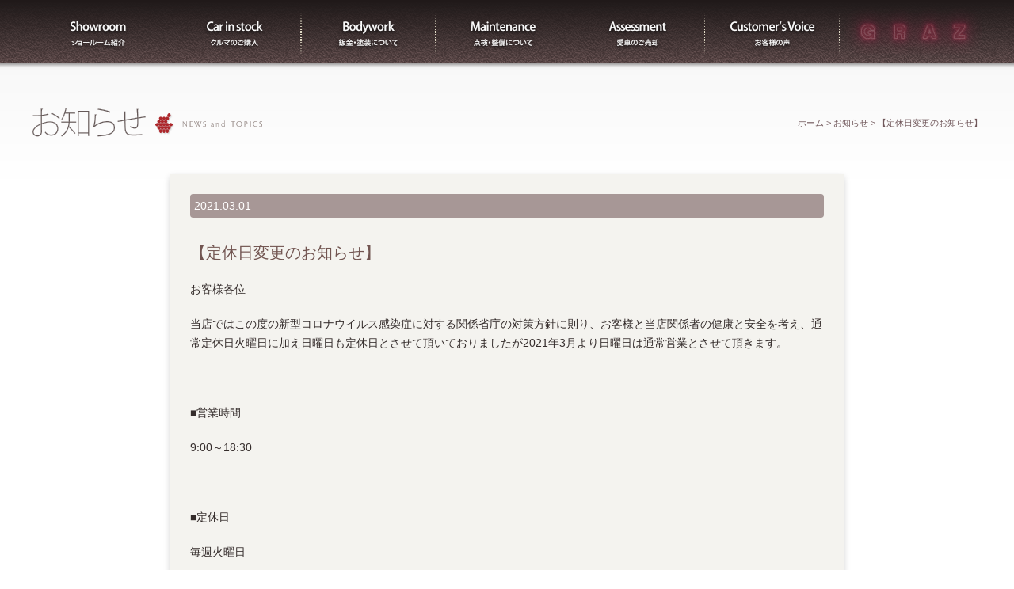

--- FILE ---
content_type: text/html; charset=UTF-8
request_url: https://www.graz-inc.jp/news/11819
body_size: 9453
content:
<!doctype html>
<html>
<head>

<!-- Google Tag Manager -->
<script>(function(w,d,s,l,i){w[l]=w[l]||[];w[l].push({'gtm.start':
new Date().getTime(),event:'gtm.js'});var f=d.getElementsByTagName(s)[0],
j=d.createElement(s),dl=l!='dataLayer'?'&l='+l:'';j.async=true;j.src=
'https://www.googletagmanager.com/gtm.js?id='+i+dl;f.parentNode.insertBefore(j,f);
})(window,document,'script','dataLayer','GTM-MXS6PSDG');</script>
<!-- End Google Tag Manager -->

<script async src="https://s.yimg.jp/images/listing/tool/cv/ytag.js"></script>
<script>
window.yjDataLayer = window.yjDataLayer || [];
function ytag() { yjDataLayer.push(arguments); }
ytag({
  "type":"yss_retargeting",
  "config": {
    "yahoo_ss_retargeting_id": "1000340059",
    "yahoo_sstag_custom_params": {
    }
  }
});
</script>
<script>
window.yjDataLayer = window.yjDataLayer || [];
function ytag() { yjDataLayer.push(arguments); }
ytag({"type":"ycl_cookie"});
</script>

<!-- Global site tag (gtag.js) - Google Ads: 773162756 -->
<script async src="https://www.googletagmanager.com/gtag/js?id=AW-773162756"></script>
<script>
  window.dataLayer = window.dataLayer || [];
  function gtag(){dataLayer.push(arguments);}
  gtag('js', new Date());

  gtag('config', 'AW-773162756');
</script>


<meta charset="UTF-8">


<!-- Mobile Specific Metas -->
<meta name="viewport" content="width=device-width, initial-scale=1">
<meta name="format-detection" content="telephone=no">

<!-- Web Font -->
<link href="//maxcdn.bootstrapcdn.com/font-awesome/4.7.0/css/font-awesome.min.css" rel="stylesheet">
<script src="//use.typekit.net/ecs4juo.js"></script>
<script>try{Typekit.load();}catch(e){}</script>

<!-- CSS -->
<link href="https://www.graz-inc.jp/wordpress/wp-content/themes/graz-res/css/bootstrap.min.css" rel="stylesheet" />
<link href="https://www.graz-inc.jp/wordpress/wp-content/themes/graz-res/css/bootstrap-theme.css" rel="stylesheet" />

<link href="https://www.graz-inc.jp/wordpress/wp-content/themes/graz-res/css/basic.css?1763096952" rel="stylesheet" type="text/css">
<link href="https://www.graz-inc.jp/wordpress/wp-content/themes/graz-res/css/contents.css?1763096952" rel="stylesheet" type="text/css">

<!-- WP CSS -->
<link rel="stylesheet" href="https://www.graz-inc.jp/wordpress/wp-content/themes/graz-res/style.css">

<!-- Favicon -->
<link rel="shortcut icon" href="https://www.graz-inc.jp/wordpress/wp-content/themes/graz-res/images/favicon.ico">

<script src="https://code.jquery.com/jquery-1.11.0.min.js"></script>
<script type="text/javascript" src="https://www.graz-inc.jp/wordpress/wp-content/themes/graz-res/js/scrolltopcontrol.js"></script>
<script type="text/javascript" src="https://www.graz-inc.jp/wordpress/wp-content/themes/graz-res/js/footerFixed.js"></script>
<script type="text/javascript">
jQuery(function($) {
  
var nav    = $('#navim'),
    offset = nav.offset();
  
$(window).scroll(function () {
  if($(window).scrollTop() > offset.top) {
    nav.addClass('fixed');
  } else {
    nav.removeClass('fixed');
  }
});
  
});
</script>

	<style>img:is([sizes="auto" i], [sizes^="auto," i]) { contain-intrinsic-size: 3000px 1500px }</style>
	
		<!-- All in One SEO 4.9.0 - aioseo.com -->
		<title>【定休日変更のお知らせ】 | ポルシェ・アストンマーティンの中古車販売、買取 東京 世田谷のグラーツ・オートモビール</title>
	<meta name="robots" content="max-snippet:-1, max-image-preview:large, max-video-preview:-1" />
	<meta name="author" content="GRAZautomobile"/>
	<link rel="canonical" href="https://www.graz-inc.jp/news/11819" />
	<meta name="generator" content="All in One SEO (AIOSEO) 4.9.0" />
		<meta property="og:locale" content="ja_JP" />
		<meta property="og:site_name" content="ポルシェ・アストンマーティンの中古車販売、買取　東京　世田谷のグラーツ・オートモビール | ポルシェ・アストンマーティンの中古車販売、買取　東京　世田谷のグラーツ・オートモビール" />
		<meta property="og:type" content="article" />
		<meta property="og:title" content="【定休日変更のお知らせ】 | ポルシェ・アストンマーティンの中古車販売、買取 東京 世田谷のグラーツ・オートモビール" />
		<meta property="og:url" content="https://www.graz-inc.jp/news/11819" />
		<meta property="article:published_time" content="2021-03-01T02:59:28+00:00" />
		<meta property="article:modified_time" content="2021-04-17T02:30:55+00:00" />
		<meta name="twitter:card" content="summary" />
		<meta name="twitter:title" content="【定休日変更のお知らせ】 | ポルシェ・アストンマーティンの中古車販売、買取 東京 世田谷のグラーツ・オートモビール" />
		<!-- All in One SEO -->

<script type="text/javascript">
/* <![CDATA[ */
window._wpemojiSettings = {"baseUrl":"https:\/\/s.w.org\/images\/core\/emoji\/16.0.1\/72x72\/","ext":".png","svgUrl":"https:\/\/s.w.org\/images\/core\/emoji\/16.0.1\/svg\/","svgExt":".svg","source":{"concatemoji":"https:\/\/www.graz-inc.jp\/wordpress\/wp-includes\/js\/wp-emoji-release.min.js?ver=6.8.3"}};
/*! This file is auto-generated */
!function(s,n){var o,i,e;function c(e){try{var t={supportTests:e,timestamp:(new Date).valueOf()};sessionStorage.setItem(o,JSON.stringify(t))}catch(e){}}function p(e,t,n){e.clearRect(0,0,e.canvas.width,e.canvas.height),e.fillText(t,0,0);var t=new Uint32Array(e.getImageData(0,0,e.canvas.width,e.canvas.height).data),a=(e.clearRect(0,0,e.canvas.width,e.canvas.height),e.fillText(n,0,0),new Uint32Array(e.getImageData(0,0,e.canvas.width,e.canvas.height).data));return t.every(function(e,t){return e===a[t]})}function u(e,t){e.clearRect(0,0,e.canvas.width,e.canvas.height),e.fillText(t,0,0);for(var n=e.getImageData(16,16,1,1),a=0;a<n.data.length;a++)if(0!==n.data[a])return!1;return!0}function f(e,t,n,a){switch(t){case"flag":return n(e,"\ud83c\udff3\ufe0f\u200d\u26a7\ufe0f","\ud83c\udff3\ufe0f\u200b\u26a7\ufe0f")?!1:!n(e,"\ud83c\udde8\ud83c\uddf6","\ud83c\udde8\u200b\ud83c\uddf6")&&!n(e,"\ud83c\udff4\udb40\udc67\udb40\udc62\udb40\udc65\udb40\udc6e\udb40\udc67\udb40\udc7f","\ud83c\udff4\u200b\udb40\udc67\u200b\udb40\udc62\u200b\udb40\udc65\u200b\udb40\udc6e\u200b\udb40\udc67\u200b\udb40\udc7f");case"emoji":return!a(e,"\ud83e\udedf")}return!1}function g(e,t,n,a){var r="undefined"!=typeof WorkerGlobalScope&&self instanceof WorkerGlobalScope?new OffscreenCanvas(300,150):s.createElement("canvas"),o=r.getContext("2d",{willReadFrequently:!0}),i=(o.textBaseline="top",o.font="600 32px Arial",{});return e.forEach(function(e){i[e]=t(o,e,n,a)}),i}function t(e){var t=s.createElement("script");t.src=e,t.defer=!0,s.head.appendChild(t)}"undefined"!=typeof Promise&&(o="wpEmojiSettingsSupports",i=["flag","emoji"],n.supports={everything:!0,everythingExceptFlag:!0},e=new Promise(function(e){s.addEventListener("DOMContentLoaded",e,{once:!0})}),new Promise(function(t){var n=function(){try{var e=JSON.parse(sessionStorage.getItem(o));if("object"==typeof e&&"number"==typeof e.timestamp&&(new Date).valueOf()<e.timestamp+604800&&"object"==typeof e.supportTests)return e.supportTests}catch(e){}return null}();if(!n){if("undefined"!=typeof Worker&&"undefined"!=typeof OffscreenCanvas&&"undefined"!=typeof URL&&URL.createObjectURL&&"undefined"!=typeof Blob)try{var e="postMessage("+g.toString()+"("+[JSON.stringify(i),f.toString(),p.toString(),u.toString()].join(",")+"));",a=new Blob([e],{type:"text/javascript"}),r=new Worker(URL.createObjectURL(a),{name:"wpTestEmojiSupports"});return void(r.onmessage=function(e){c(n=e.data),r.terminate(),t(n)})}catch(e){}c(n=g(i,f,p,u))}t(n)}).then(function(e){for(var t in e)n.supports[t]=e[t],n.supports.everything=n.supports.everything&&n.supports[t],"flag"!==t&&(n.supports.everythingExceptFlag=n.supports.everythingExceptFlag&&n.supports[t]);n.supports.everythingExceptFlag=n.supports.everythingExceptFlag&&!n.supports.flag,n.DOMReady=!1,n.readyCallback=function(){n.DOMReady=!0}}).then(function(){return e}).then(function(){var e;n.supports.everything||(n.readyCallback(),(e=n.source||{}).concatemoji?t(e.concatemoji):e.wpemoji&&e.twemoji&&(t(e.twemoji),t(e.wpemoji)))}))}((window,document),window._wpemojiSettings);
/* ]]> */
</script>
<link rel='stylesheet' id='sbi_styles-css' href='https://www.graz-inc.jp/wordpress/wp-content/plugins/instagram-feed/css/sbi-styles.min.css?ver=6.10.0' type='text/css' media='all' />
<style id='wp-emoji-styles-inline-css' type='text/css'>

	img.wp-smiley, img.emoji {
		display: inline !important;
		border: none !important;
		box-shadow: none !important;
		height: 1em !important;
		width: 1em !important;
		margin: 0 0.07em !important;
		vertical-align: -0.1em !important;
		background: none !important;
		padding: 0 !important;
	}
</style>
<link rel='stylesheet' id='wp-block-library-css' href='https://www.graz-inc.jp/wordpress/wp-includes/css/dist/block-library/style.min.css?ver=6.8.3' type='text/css' media='all' />
<style id='classic-theme-styles-inline-css' type='text/css'>
/*! This file is auto-generated */
.wp-block-button__link{color:#fff;background-color:#32373c;border-radius:9999px;box-shadow:none;text-decoration:none;padding:calc(.667em + 2px) calc(1.333em + 2px);font-size:1.125em}.wp-block-file__button{background:#32373c;color:#fff;text-decoration:none}
</style>
<link rel='stylesheet' id='aioseo/css/src/vue/standalone/blocks/table-of-contents/global.scss-css' href='https://www.graz-inc.jp/wordpress/wp-content/plugins/all-in-one-seo-pack/dist/Lite/assets/css/table-of-contents/global.e90f6d47.css?ver=4.9.0' type='text/css' media='all' />
<style id='global-styles-inline-css' type='text/css'>
:root{--wp--preset--aspect-ratio--square: 1;--wp--preset--aspect-ratio--4-3: 4/3;--wp--preset--aspect-ratio--3-4: 3/4;--wp--preset--aspect-ratio--3-2: 3/2;--wp--preset--aspect-ratio--2-3: 2/3;--wp--preset--aspect-ratio--16-9: 16/9;--wp--preset--aspect-ratio--9-16: 9/16;--wp--preset--color--black: #000000;--wp--preset--color--cyan-bluish-gray: #abb8c3;--wp--preset--color--white: #ffffff;--wp--preset--color--pale-pink: #f78da7;--wp--preset--color--vivid-red: #cf2e2e;--wp--preset--color--luminous-vivid-orange: #ff6900;--wp--preset--color--luminous-vivid-amber: #fcb900;--wp--preset--color--light-green-cyan: #7bdcb5;--wp--preset--color--vivid-green-cyan: #00d084;--wp--preset--color--pale-cyan-blue: #8ed1fc;--wp--preset--color--vivid-cyan-blue: #0693e3;--wp--preset--color--vivid-purple: #9b51e0;--wp--preset--gradient--vivid-cyan-blue-to-vivid-purple: linear-gradient(135deg,rgba(6,147,227,1) 0%,rgb(155,81,224) 100%);--wp--preset--gradient--light-green-cyan-to-vivid-green-cyan: linear-gradient(135deg,rgb(122,220,180) 0%,rgb(0,208,130) 100%);--wp--preset--gradient--luminous-vivid-amber-to-luminous-vivid-orange: linear-gradient(135deg,rgba(252,185,0,1) 0%,rgba(255,105,0,1) 100%);--wp--preset--gradient--luminous-vivid-orange-to-vivid-red: linear-gradient(135deg,rgba(255,105,0,1) 0%,rgb(207,46,46) 100%);--wp--preset--gradient--very-light-gray-to-cyan-bluish-gray: linear-gradient(135deg,rgb(238,238,238) 0%,rgb(169,184,195) 100%);--wp--preset--gradient--cool-to-warm-spectrum: linear-gradient(135deg,rgb(74,234,220) 0%,rgb(151,120,209) 20%,rgb(207,42,186) 40%,rgb(238,44,130) 60%,rgb(251,105,98) 80%,rgb(254,248,76) 100%);--wp--preset--gradient--blush-light-purple: linear-gradient(135deg,rgb(255,206,236) 0%,rgb(152,150,240) 100%);--wp--preset--gradient--blush-bordeaux: linear-gradient(135deg,rgb(254,205,165) 0%,rgb(254,45,45) 50%,rgb(107,0,62) 100%);--wp--preset--gradient--luminous-dusk: linear-gradient(135deg,rgb(255,203,112) 0%,rgb(199,81,192) 50%,rgb(65,88,208) 100%);--wp--preset--gradient--pale-ocean: linear-gradient(135deg,rgb(255,245,203) 0%,rgb(182,227,212) 50%,rgb(51,167,181) 100%);--wp--preset--gradient--electric-grass: linear-gradient(135deg,rgb(202,248,128) 0%,rgb(113,206,126) 100%);--wp--preset--gradient--midnight: linear-gradient(135deg,rgb(2,3,129) 0%,rgb(40,116,252) 100%);--wp--preset--font-size--small: 13px;--wp--preset--font-size--medium: 20px;--wp--preset--font-size--large: 36px;--wp--preset--font-size--x-large: 42px;--wp--preset--spacing--20: 0.44rem;--wp--preset--spacing--30: 0.67rem;--wp--preset--spacing--40: 1rem;--wp--preset--spacing--50: 1.5rem;--wp--preset--spacing--60: 2.25rem;--wp--preset--spacing--70: 3.38rem;--wp--preset--spacing--80: 5.06rem;--wp--preset--shadow--natural: 6px 6px 9px rgba(0, 0, 0, 0.2);--wp--preset--shadow--deep: 12px 12px 50px rgba(0, 0, 0, 0.4);--wp--preset--shadow--sharp: 6px 6px 0px rgba(0, 0, 0, 0.2);--wp--preset--shadow--outlined: 6px 6px 0px -3px rgba(255, 255, 255, 1), 6px 6px rgba(0, 0, 0, 1);--wp--preset--shadow--crisp: 6px 6px 0px rgba(0, 0, 0, 1);}:where(.is-layout-flex){gap: 0.5em;}:where(.is-layout-grid){gap: 0.5em;}body .is-layout-flex{display: flex;}.is-layout-flex{flex-wrap: wrap;align-items: center;}.is-layout-flex > :is(*, div){margin: 0;}body .is-layout-grid{display: grid;}.is-layout-grid > :is(*, div){margin: 0;}:where(.wp-block-columns.is-layout-flex){gap: 2em;}:where(.wp-block-columns.is-layout-grid){gap: 2em;}:where(.wp-block-post-template.is-layout-flex){gap: 1.25em;}:where(.wp-block-post-template.is-layout-grid){gap: 1.25em;}.has-black-color{color: var(--wp--preset--color--black) !important;}.has-cyan-bluish-gray-color{color: var(--wp--preset--color--cyan-bluish-gray) !important;}.has-white-color{color: var(--wp--preset--color--white) !important;}.has-pale-pink-color{color: var(--wp--preset--color--pale-pink) !important;}.has-vivid-red-color{color: var(--wp--preset--color--vivid-red) !important;}.has-luminous-vivid-orange-color{color: var(--wp--preset--color--luminous-vivid-orange) !important;}.has-luminous-vivid-amber-color{color: var(--wp--preset--color--luminous-vivid-amber) !important;}.has-light-green-cyan-color{color: var(--wp--preset--color--light-green-cyan) !important;}.has-vivid-green-cyan-color{color: var(--wp--preset--color--vivid-green-cyan) !important;}.has-pale-cyan-blue-color{color: var(--wp--preset--color--pale-cyan-blue) !important;}.has-vivid-cyan-blue-color{color: var(--wp--preset--color--vivid-cyan-blue) !important;}.has-vivid-purple-color{color: var(--wp--preset--color--vivid-purple) !important;}.has-black-background-color{background-color: var(--wp--preset--color--black) !important;}.has-cyan-bluish-gray-background-color{background-color: var(--wp--preset--color--cyan-bluish-gray) !important;}.has-white-background-color{background-color: var(--wp--preset--color--white) !important;}.has-pale-pink-background-color{background-color: var(--wp--preset--color--pale-pink) !important;}.has-vivid-red-background-color{background-color: var(--wp--preset--color--vivid-red) !important;}.has-luminous-vivid-orange-background-color{background-color: var(--wp--preset--color--luminous-vivid-orange) !important;}.has-luminous-vivid-amber-background-color{background-color: var(--wp--preset--color--luminous-vivid-amber) !important;}.has-light-green-cyan-background-color{background-color: var(--wp--preset--color--light-green-cyan) !important;}.has-vivid-green-cyan-background-color{background-color: var(--wp--preset--color--vivid-green-cyan) !important;}.has-pale-cyan-blue-background-color{background-color: var(--wp--preset--color--pale-cyan-blue) !important;}.has-vivid-cyan-blue-background-color{background-color: var(--wp--preset--color--vivid-cyan-blue) !important;}.has-vivid-purple-background-color{background-color: var(--wp--preset--color--vivid-purple) !important;}.has-black-border-color{border-color: var(--wp--preset--color--black) !important;}.has-cyan-bluish-gray-border-color{border-color: var(--wp--preset--color--cyan-bluish-gray) !important;}.has-white-border-color{border-color: var(--wp--preset--color--white) !important;}.has-pale-pink-border-color{border-color: var(--wp--preset--color--pale-pink) !important;}.has-vivid-red-border-color{border-color: var(--wp--preset--color--vivid-red) !important;}.has-luminous-vivid-orange-border-color{border-color: var(--wp--preset--color--luminous-vivid-orange) !important;}.has-luminous-vivid-amber-border-color{border-color: var(--wp--preset--color--luminous-vivid-amber) !important;}.has-light-green-cyan-border-color{border-color: var(--wp--preset--color--light-green-cyan) !important;}.has-vivid-green-cyan-border-color{border-color: var(--wp--preset--color--vivid-green-cyan) !important;}.has-pale-cyan-blue-border-color{border-color: var(--wp--preset--color--pale-cyan-blue) !important;}.has-vivid-cyan-blue-border-color{border-color: var(--wp--preset--color--vivid-cyan-blue) !important;}.has-vivid-purple-border-color{border-color: var(--wp--preset--color--vivid-purple) !important;}.has-vivid-cyan-blue-to-vivid-purple-gradient-background{background: var(--wp--preset--gradient--vivid-cyan-blue-to-vivid-purple) !important;}.has-light-green-cyan-to-vivid-green-cyan-gradient-background{background: var(--wp--preset--gradient--light-green-cyan-to-vivid-green-cyan) !important;}.has-luminous-vivid-amber-to-luminous-vivid-orange-gradient-background{background: var(--wp--preset--gradient--luminous-vivid-amber-to-luminous-vivid-orange) !important;}.has-luminous-vivid-orange-to-vivid-red-gradient-background{background: var(--wp--preset--gradient--luminous-vivid-orange-to-vivid-red) !important;}.has-very-light-gray-to-cyan-bluish-gray-gradient-background{background: var(--wp--preset--gradient--very-light-gray-to-cyan-bluish-gray) !important;}.has-cool-to-warm-spectrum-gradient-background{background: var(--wp--preset--gradient--cool-to-warm-spectrum) !important;}.has-blush-light-purple-gradient-background{background: var(--wp--preset--gradient--blush-light-purple) !important;}.has-blush-bordeaux-gradient-background{background: var(--wp--preset--gradient--blush-bordeaux) !important;}.has-luminous-dusk-gradient-background{background: var(--wp--preset--gradient--luminous-dusk) !important;}.has-pale-ocean-gradient-background{background: var(--wp--preset--gradient--pale-ocean) !important;}.has-electric-grass-gradient-background{background: var(--wp--preset--gradient--electric-grass) !important;}.has-midnight-gradient-background{background: var(--wp--preset--gradient--midnight) !important;}.has-small-font-size{font-size: var(--wp--preset--font-size--small) !important;}.has-medium-font-size{font-size: var(--wp--preset--font-size--medium) !important;}.has-large-font-size{font-size: var(--wp--preset--font-size--large) !important;}.has-x-large-font-size{font-size: var(--wp--preset--font-size--x-large) !important;}
:where(.wp-block-post-template.is-layout-flex){gap: 1.25em;}:where(.wp-block-post-template.is-layout-grid){gap: 1.25em;}
:where(.wp-block-columns.is-layout-flex){gap: 2em;}:where(.wp-block-columns.is-layout-grid){gap: 2em;}
:root :where(.wp-block-pullquote){font-size: 1.5em;line-height: 1.6;}
</style>
<link rel='stylesheet' id='contact-form-7-css' href='https://www.graz-inc.jp/wordpress/wp-content/plugins/contact-form-7/includes/css/styles.css?ver=6.1.3' type='text/css' media='all' />
<link rel='stylesheet' id='fancybox-css' href='https://www.graz-inc.jp/wordpress/wp-content/plugins/easy-fancybox/fancybox/1.5.4/jquery.fancybox.min.css?ver=6.8.3' type='text/css' media='screen' />
<style id='fancybox-inline-css' type='text/css'>
#fancybox-content{border-color:#fff;}
</style>
<script type="text/javascript" src="https://www.graz-inc.jp/wordpress/wp-includes/js/jquery/jquery.min.js?ver=3.7.1" id="jquery-core-js"></script>
<script type="text/javascript" src="https://www.graz-inc.jp/wordpress/wp-includes/js/jquery/jquery-migrate.min.js?ver=3.4.1" id="jquery-migrate-js"></script>
<link rel="https://api.w.org/" href="https://www.graz-inc.jp/wp-json/" /><link rel="EditURI" type="application/rsd+xml" title="RSD" href="https://www.graz-inc.jp/wordpress/xmlrpc.php?rsd" />
<meta name="generator" content="WordPress 6.8.3" />
<link rel='shortlink' href='https://www.graz-inc.jp/?p=11819' />
<link rel="alternate" title="oEmbed (JSON)" type="application/json+oembed" href="https://www.graz-inc.jp/wp-json/oembed/1.0/embed?url=https%3A%2F%2Fwww.graz-inc.jp%2Fnews%2F11819" />
<link rel="alternate" title="oEmbed (XML)" type="text/xml+oembed" href="https://www.graz-inc.jp/wp-json/oembed/1.0/embed?url=https%3A%2F%2Fwww.graz-inc.jp%2Fnews%2F11819&#038;format=xml" />

<script type="text/javascript" src="https://www.graz-inc.jp/wordpress/wp-content/themes/graz-res/js/ofi.min.js"></script>
<script>
  objectFitImages('.container-inner img');
</script>




</head>

<body>

<!-- Google Tag Manager (noscript) -->
<noscript><iframe src="https://www.googletagmanager.com/ns.html?id=GTM-MXS6PSDG"
height="0" width="0" style="display:none;visibility:hidden"></iframe></noscript>
<!-- End Google Tag Manager (noscript) -->

<header id="header-sm">
<div class="container">
<div id="head-logo">
<div id="logomovie020_hype_container" style="position:relative;overflow:hidden;width:174px;height:60px;">
<script type="text/javascript" charset="utf-8" src="https://www.graz-inc.jp/wordpress/wp-content/themes/graz-res/logomovie020.hyperesources/logomovie020_hype_generated_script.js?9079"></script>
</div>
</div>
</div>
</header>

<nav class="navbar navbar-inverse" role="navigation">
<div class="container">
<div class="navbar-header">
<button type="button" class="navbar-toggle" data-toggle="collapse" data-target="#top-nav">
<span class="nav-title">Menu</span>
<span class="icon-bar"></span>
<span class="icon-bar"></span>
<span class="icon-bar"></span>
</button>
</div>
<div id="top-nav" class="collapse navbar-collapse">
<ul id="menu-navigation" class="nav navbar-nav">
<li><a title="ショールーム紹介" href="https://www.graz-inc.jp/showroom">Showroom<span class="sml-cap">ショールーム紹介</span></a></li>
<li><a title="クルマのご購入" href="https://www.graz-inc.jp/sale">Car in stock<span class="sml-cap">クルマのご購入</span></a></li>
<li><a title="板金・塗装について" href="https://www.graz-inc.jp/bodywork">Bodywork<span class="sml-cap">板金・塗装について</span></a></li>
<li><a title="点検・整備について" href="https://www.graz-inc.jp/maintenance">Maintenance<span class="sml-cap">点検・整備について</span></a></li>
<li><a title="愛車のご売却" href="https://www.graz-inc.jp/kaitori-import" target="_blank">Assessment<span class="sml-cap">愛車のご売却</span></a></li>
<li><a title="お客様の声" href="https://www.graz-inc.jp/customer">Customer's Voice<span class="sml-cap">お客様の声</span></a></li>
</ul>
</div>
</div>
</nav><!-- /#collapsed_hr_and_m -->

<div id="navim" class="nav clearfix">
<div class="container">
<div id="hrm" class="cf">
<div id="hrlogo">
<div id="logomovie020_hype_container" style="position:relative;overflow:hidden;width:174px;height:60px;">
<script type="text/javascript" charset="utf-8" src="https://www.graz-inc.jp/wordpress/wp-content/themes/graz-res/logomovie020.hyperesources/logomovie020_hype_generated_script.js?9079"></script>
</div>
</div><!-- /#hrlogo -->

<div id="menu" class="cf">
<ul>
<li class="ma"><a href="https://www.graz-inc.jp/showroom">ショールーム紹介</a></li>
<li class="mb"><a href="https://www.graz-inc.jp/sale">販売</a></li>
<li class="mc"><a href="https://www.graz-inc.jp/bodywork">板金</a></li>
<li class="md"><a href="https://www.graz-inc.jp/maintenance">整備</a></li>
<li class="me"><a href="https://www.graz-inc.jp/kaitori-import" target="_blank">買取</a></li>
<li class="mf"><a href="https://www.graz-inc.jp/customer">お客様の声</a></li>
</ul>
</div><!-- /#menu -->

</div><!-- /#hrm -->
</div>
</div><!-- /#navim -->

<div class="container">
<section id="pagetitle">
<div id="ptleft">
<div class="pagetitle-sm"><h2>お知らせ</h2></div>
<img src="https://www.graz-inc.jp/wordpress/wp-content/themes/graz-res/img/pagetitle/news.png" alt="ページタイトル" />
</div>
<div id="ptright">
<ul>
<li><a href="https://www.graz-inc.jp/">ホーム</a>&nbsp;&gt;&nbsp;</li><li><a href="https://www.graz-inc.jp/news">お知らせ</a>&nbsp;&gt;&nbsp;</li><li>【定休日変更のお知らせ】</li>
</ul>
</div>
</section>
</div>

<section id="msp01">
<div class="container">

<div id="newsmbody">

<div class="post">
		<div class="news-item cf">
		<div class="blog_info cf">
			<ul>
				<li class="cal">2021.03.01</li>
			</ul>
		</div>
		<h2 class="title">【定休日変更のお知らせ】</h2>
		<p>お客様各位</p>
<p>当店ではこの度の新型コロナウイルス感染症に対する関係省庁の対策方針に則り、お客様と当店関係者の健康と安全を考え、通常定休日火曜日に加え日曜日も定休日とさせて頂いておりましたが2021年3月より日曜日は通常営業とさせて頂きます。</p>
<p>&nbsp;</p>
<p>■営業時間</p>
<p>9:00～18:30</p>
<p>&nbsp;</p>
<p>■定休日</p>
<p>毎週火曜日</p>
<p>&nbsp;</p>
<p>ご来店は予約制とさせていただいておりますので、お越しいただける２〜３時間前までにご連絡をお願い致します。お待たせしないようおクルマをご用意し、また他のお客様のご来店と重ならないようご案内させていただきますので、何卒ご協力をお願い致します。</p>
<p>また、スタッフの対応としましては、引き続き日常の手洗い・消毒の徹底、健康管理といった予防対策の実施。接客時におけるマスク着用の推奨、不要不急の外出を徹底しております。お客様におかれましてはご不便、ご迷惑をお掛け致しますが、ご理解ご協力のほどよろしくお願い申し上げます。</p>
<p>&nbsp;</p>
<p>グラーツ・オートモビール株式会社</p>
	</div><!-- /.news-item -->
	</div><!-- /.post -->

<div class="nav-below cf">
	<span class="nav-previous"><a href="https://www.graz-inc.jp/news/11816" rel="prev">&laquo; 前のお知らせ</a></span>
	<span class="nav-next"><a href="https://www.graz-inc.jp/news/11820" rel="next">次のお知らせ &raquo;</a></span>
</div><!-- /.nav-below -->


</div><!-- /#newsmbody -->

</div>
</section><!-- /#msp01 -->

<footer id="footer">
<div class="container">
<div id="fotbody" class="cf">
<div id="fotleft">
<h2>グラーツ・オートモビール株式会社</h2>

<div class="shop-name-">
<dl>
<dd>〒158-0082<br>
東京都世田谷区等々力 2-36-6<br>
TEL：03-3702-0066</dd>
</dl>
</div>

<p class="showroom-text">
ショールームは予約制とさせていただいておりますので心行くまでお車をご覧いただけます。<br>
ご来店の際には予めご連絡をお願いいたします。<br>
営業時間 10:00～18:00　定休日 火曜日</p>

<div id="fotright">
<div id="fotrlist" class="cf">
<p><a href="https://www.graz-inc.jp/showroom">ショールーム紹介</a><span class="hide-sm">&nbsp;|&nbsp;</span><a href="https://www.graz-inc.jp/sale">販売</a><span class="hide-sm">&nbsp;|&nbsp;</span><a href="https://www.graz-inc.jp/bodywork">鈑金</a><span class="hide-sm">&nbsp;|&nbsp;</span><a href="https://www.graz-inc.jp/maintenance">整備</a><span class="hide-sm">&nbsp;|&nbsp;</span><a href="https://www.graz-inc.jp/kaitori-import" target="_blank">買取</a><span class="hide-sm">&nbsp;|&nbsp;</span><a href="https://www.graz-inc.jp/customer">お客様の声</a><br class="show-md-only"><span class="hide-sm-md">&nbsp;|&nbsp;</span><a href="https://www.graz-inc.jp/company">会社紹介</a><span class="hide-sm">&nbsp;|&nbsp;</span><a href="https://www.graz-inc.jp/contact">お問い合わせ</a><span class="hide-sm">&nbsp;|&nbsp;</span><a href="https://www.graz-inc.jp/recruit" target="_blank">求人情報</a><span class="hide-sm">&nbsp;|&nbsp;</span><a href="https://www.graz-inc.jp/privacy">プライバシーポリシー</a><span class="hide-sm">&nbsp;|&nbsp;</span><a href="https://www.graz-inc.jp/solicitation">勧誘方針について</a></p>
</div>
<p class="pco">Copyright&nbsp;&copy;&nbsp;GRAZ automobile</p>
</div>

</div>
</div>
<!-- /#fotbody -->
</div>
</footer>

<!--[if lt IE 9]>
<script src="https://oss.maxcdn.com/html5shiv/3.7.2/html5shiv.min.js"></script>
<script src="https://oss.maxcdn.com/respond/1.4.2/respond.min.js"></script>
<![endif]-->

<script type="text/javascript" src="https://www.graz-inc.jp/wordpress/wp-content/themes/graz-res/js/bootstrap.min.js"></script>

<script type="speculationrules">
{"prefetch":[{"source":"document","where":{"and":[{"href_matches":"\/*"},{"not":{"href_matches":["\/wordpress\/wp-*.php","\/wordpress\/wp-admin\/*","\/wordpress\/wp-content\/uploads\/*","\/wordpress\/wp-content\/*","\/wordpress\/wp-content\/plugins\/*","\/wordpress\/wp-content\/themes\/graz-res\/*","\/*\\?(.+)"]}},{"not":{"selector_matches":"a[rel~=\"nofollow\"]"}},{"not":{"selector_matches":".no-prefetch, .no-prefetch a"}}]},"eagerness":"conservative"}]}
</script>
<!-- Instagram Feed JS -->
<script type="text/javascript">
var sbiajaxurl = "https://www.graz-inc.jp/wordpress/wp-admin/admin-ajax.php";
</script>
<script type="module"  src="https://www.graz-inc.jp/wordpress/wp-content/plugins/all-in-one-seo-pack/dist/Lite/assets/table-of-contents.95d0dfce.js?ver=4.9.0" id="aioseo/js/src/vue/standalone/blocks/table-of-contents/frontend.js-js"></script>
<script type="text/javascript" src="https://www.graz-inc.jp/wordpress/wp-includes/js/dist/hooks.min.js?ver=4d63a3d491d11ffd8ac6" id="wp-hooks-js"></script>
<script type="text/javascript" src="https://www.graz-inc.jp/wordpress/wp-includes/js/dist/i18n.min.js?ver=5e580eb46a90c2b997e6" id="wp-i18n-js"></script>
<script type="text/javascript" id="wp-i18n-js-after">
/* <![CDATA[ */
wp.i18n.setLocaleData( { 'text direction\u0004ltr': [ 'ltr' ] } );
/* ]]> */
</script>
<script type="text/javascript" src="https://www.graz-inc.jp/wordpress/wp-content/plugins/contact-form-7/includes/swv/js/index.js?ver=6.1.3" id="swv-js"></script>
<script type="text/javascript" id="contact-form-7-js-translations">
/* <![CDATA[ */
( function( domain, translations ) {
	var localeData = translations.locale_data[ domain ] || translations.locale_data.messages;
	localeData[""].domain = domain;
	wp.i18n.setLocaleData( localeData, domain );
} )( "contact-form-7", {"translation-revision-date":"2025-09-30 07:44:19+0000","generator":"GlotPress\/4.0.1","domain":"messages","locale_data":{"messages":{"":{"domain":"messages","plural-forms":"nplurals=1; plural=0;","lang":"ja_JP"},"This contact form is placed in the wrong place.":["\u3053\u306e\u30b3\u30f3\u30bf\u30af\u30c8\u30d5\u30a9\u30fc\u30e0\u306f\u9593\u9055\u3063\u305f\u4f4d\u7f6e\u306b\u7f6e\u304b\u308c\u3066\u3044\u307e\u3059\u3002"],"Error:":["\u30a8\u30e9\u30fc:"]}},"comment":{"reference":"includes\/js\/index.js"}} );
/* ]]> */
</script>
<script type="text/javascript" id="contact-form-7-js-before">
/* <![CDATA[ */
var wpcf7 = {
    "api": {
        "root": "https:\/\/www.graz-inc.jp\/wp-json\/",
        "namespace": "contact-form-7\/v1"
    }
};
/* ]]> */
</script>
<script type="text/javascript" src="https://www.graz-inc.jp/wordpress/wp-content/plugins/contact-form-7/includes/js/index.js?ver=6.1.3" id="contact-form-7-js"></script>
<script type="text/javascript" src="https://www.graz-inc.jp/wordpress/wp-content/plugins/easy-fancybox/vendor/purify.min.js?ver=6.8.3" id="fancybox-purify-js"></script>
<script type="text/javascript" id="jquery-fancybox-js-extra">
/* <![CDATA[ */
var efb_i18n = {"close":"Close","next":"Next","prev":"Previous","startSlideshow":"Start slideshow","toggleSize":"Toggle size"};
/* ]]> */
</script>
<script type="text/javascript" src="https://www.graz-inc.jp/wordpress/wp-content/plugins/easy-fancybox/fancybox/1.5.4/jquery.fancybox.min.js?ver=6.8.3" id="jquery-fancybox-js"></script>
<script type="text/javascript" id="jquery-fancybox-js-after">
/* <![CDATA[ */
var fb_timeout, fb_opts={'autoScale':true,'showCloseButton':true,'margin':20,'pixelRatio':'false','centerOnScroll':true,'enableEscapeButton':true,'overlayShow':true,'hideOnOverlayClick':true,'minViewportWidth':320,'minVpHeight':320,'disableCoreLightbox':'true','enableBlockControls':'true','fancybox_openBlockControls':'true' };
if(typeof easy_fancybox_handler==='undefined'){
var easy_fancybox_handler=function(){
jQuery([".nolightbox","a.wp-block-file__button","a.pin-it-button","a[href*='pinterest.com\/pin\/create']","a[href*='facebook.com\/share']","a[href*='twitter.com\/share']"].join(',')).addClass('nofancybox');
jQuery('a.fancybox-close').on('click',function(e){e.preventDefault();jQuery.fancybox.close()});
/* IMG */
						var unlinkedImageBlocks=jQuery(".wp-block-image > img:not(.nofancybox,figure.nofancybox>img)");
						unlinkedImageBlocks.wrap(function() {
							var href = jQuery( this ).attr( "src" );
							return "<a href='" + href + "'></a>";
						});
var fb_IMG_select=jQuery('a[href*=".jpg" i]:not(.nofancybox,li.nofancybox>a,figure.nofancybox>a),area[href*=".jpg" i]:not(.nofancybox),a[href*=".jpeg" i]:not(.nofancybox,li.nofancybox>a,figure.nofancybox>a),area[href*=".jpeg" i]:not(.nofancybox),a[href*=".png" i]:not(.nofancybox,li.nofancybox>a,figure.nofancybox>a),area[href*=".png" i]:not(.nofancybox)');
fb_IMG_select.addClass('fancybox image').attr('rel','gallery');
jQuery('a.fancybox,area.fancybox,.fancybox>a').each(function(){jQuery(this).fancybox(jQuery.extend(true,{},fb_opts,{'transition':'elastic','transitionIn':'elastic','easingIn':'easeOutBack','transitionOut':'elastic','easingOut':'easeInBack','opacity':false,'hideOnContentClick':false,'titleShow':true,'titlePosition':'over','titleFromAlt':true,'showNavArrows':true,'enableKeyboardNav':true,'cyclic':false,'mouseWheel':'false'}))});
/* PDF */
jQuery('a[href*=".pdf" i],area[href*=".pdf" i]').not('.nofancybox,li.nofancybox>a').addClass('fancybox-pdf');
jQuery('a.fancybox-pdf,area.fancybox-pdf,.fancybox-pdf>a').each(function(){jQuery(this).fancybox(jQuery.extend(true,{},fb_opts,{'type':'iframe','onStart':function(a,i,o){o.type='pdf';},'width':'90%','height':'90%','padding':10,'titleShow':false,'titlePosition':'float','titleFromAlt':true,'autoDimensions':false,'scrolling':'no'}))});
/* YouTube */
jQuery('a[href*="youtu.be/" i],area[href*="youtu.be/" i],a[href*="youtube.com/" i],area[href*="youtube.com/" i]' ).filter(function(){return this.href.match(/\/(?:youtu\.be|watch\?|embed\/)/);}).not('.nofancybox,li.nofancybox>a').addClass('fancybox-youtube');
jQuery('a.fancybox-youtube,area.fancybox-youtube,.fancybox-youtube>a').each(function(){jQuery(this).fancybox(jQuery.extend(true,{},fb_opts,{'type':'iframe','width':640,'height':360,'keepRatio':1,'aspectRatio':1,'titleShow':false,'titlePosition':'float','titleFromAlt':true,'onStart':function(a,i,o){var splitOn=a[i].href.indexOf("?");var urlParms=(splitOn>-1)?a[i].href.substring(splitOn):"";o.allowfullscreen=(urlParms.indexOf("fs=0")>-1)?false:true;o.href=a[i].href.replace(/https?:\/\/(?:www\.)?youtu(?:\.be\/([^\?]+)\??|be\.com\/watch\?(.*(?=v=))v=([^&]+))(.*)/gi,"https://www.youtube.com/embed/$1$3?$2$4&autoplay=1");}}))});
};};
jQuery(easy_fancybox_handler);jQuery(document).on('post-load',easy_fancybox_handler);
/* ]]> */
</script>
<script type="text/javascript" src="https://www.graz-inc.jp/wordpress/wp-content/plugins/easy-fancybox/vendor/jquery.easing.min.js?ver=1.4.1" id="jquery-easing-js"></script>

<script type="text/javascript">

  var _gaq = _gaq || [];
  _gaq.push(['_setAccount', 'UA-43851092-1']);
  _gaq.push(['_trackPageview']);

  (function() {
    var ga = document.createElement('script'); ga.type = 'text/javascript'; ga.async = true;
    ga.src = ('https:' == document.location.protocol ? 'https://ssl' : 'http://www') + '.google-analytics.com/ga.js';
    var s = document.getElementsByTagName('script')[0]; s.parentNode.insertBefore(ga, s);
  })();

</script>



<!-- Yahoo Code for your Target List -->
<script type="text/javascript" language="javascript">
/* <![CDATA[ */
var yahoo_retargeting_id = 'DAKHIO1FQN';
var yahoo_retargeting_label = '';
var yahoo_retargeting_page_type = '';
var yahoo_retargeting_items = [{item_id: '', category_id: '', price: '', quantity: ''}];
/* ]]> */
</script>
<script type="text/javascript" language="javascript" src="//b92.yahoo.co.jp/js/s_retargeting.js"></script>


<!-- Yahoo Code for your Target List -->
<script type="text/javascript" language="javascript">
/* <![CDATA[ */
var yahoo_retargeting_id = '81I5YSS6VN';
var yahoo_retargeting_label = '';
var yahoo_retargeting_page_type = '';
var yahoo_retargeting_items = [{item_id: '', category_id: '', price: '', quantity: ''}];
/* ]]> */
</script>
<script type="text/javascript" language="javascript" src="https://b92.yahoo.co.jp/js/s_retargeting.js"></script>



</body>
</html>

--- FILE ---
content_type: text/css
request_url: https://www.graz-inc.jp/wordpress/wp-content/themes/graz-res/css/basic.css?1763096952
body_size: 1114
content:
* {
	margin: 0px;
	padding: 0px;
	border-top-style: none;
	border-right-style: none;
	border-bottom-style: none;
	border-left-style: none;
}
html {
	height: 100%;
	width: 100%;
}

/* For modern browsers */
.cf:before,
.cf:after { content:""; display:table; }
.cf:after { clear:both; }
 
/* For IE 6/7 (trigger hasLayout) */
.cf { zoom:1; overflow: hidden; }

#menu {
	height: 60px;
	width: 100%;
	margin: 0 auto;
	background-image: url("../img/menu/separator.png");
	background-repeat: no-repeat;
	background-position: left center;
}
@media (min-width: 768px) {
	#menu {
		height: 60px;
		width: 100%;
		margin: 0 auto;
		background-image: url("../img/menu/separator.png");
		background-repeat: no-repeat;
		background-position: left center;
	}
}
@media (min-width: 992px) {
	#menu {
		float: left;
		width: 766px;
		margin: 0;
	}
}
@media (min-width: 1260px) {
	#menu {
		width: 1020px;
	}
}

#menu ul li {
	float: left;
	width: 16.66%;
	height: 60px;
	list-style-image: none;
	list-style-type: none;
	background-image: url("../img/menu/separator.png");
	background-repeat: no-repeat;
	background-position: right center;
}

#menu ul li.ma a {
	display: block;
	width: 100%;
	height: 60px;
	white-space: nowrap;
	text-indent: 100%;
	overflow: hidden;
	background-image: url("../img/menu/ma.png");
	background-repeat: no-repeat;
	background-position: center top;
}
#menu ul li.ma a:hover {
	display: block;
	width: 100%;
	height: 60px;
	white-space: nowrap;
	text-indent: 100%;
	overflow: hidden;
	background-image: url("../img/menu/ma_on.png");
	background-repeat: no-repeat;
	background-position: center top;
}
#menu ul li.mb a {
	display: block;
	width: 100%;
	height: 60px;
	white-space: nowrap;
	text-indent: 100%;
	overflow: hidden;
	background-image: url("../img/menu/mb.png");
	background-repeat: no-repeat;
	background-position: center top;
}
#menu ul li.mb a:hover {
	display: block;
	width: 100%;
	height: 60px;
	white-space: nowrap;
	text-indent: 100%;
	overflow: hidden;
	background-image: url("../img/menu/mb_on.png");
	background-repeat: no-repeat;
	background-position: center top;
}
#menu ul li.mc a {
	display: block;
	width: 100%;
	height: 60px;
	white-space: nowrap;
	text-indent: 100%;
	overflow: hidden;
	background-image: url("../img/menu/mc.png");
	background-repeat: no-repeat;
	background-position: center top;
}
#menu ul li.mc a:hover {
	display: block;
	width: 100%;
	height: 60px;
	white-space: nowrap;
	text-indent: 100%;
	overflow: hidden;
	background-image: url("../img/menu/mc_on.png");
	background-repeat: no-repeat;
	background-position: center top;
}
#menu ul li.md a {
	display: block;
	width: 100%;
	height: 60px;
	white-space: nowrap;
	text-indent: 100%;
	overflow: hidden;
	background-image: url("../img/menu/md.png");
	background-repeat: no-repeat;
	background-position: center top;
}
#menu ul li.md a:hover {
	display: block;
	width: 100%;
	height: 60px;
	white-space: nowrap;
	text-indent: 100%;
	overflow: hidden;
	background-image: url("../img/menu/md_on.png");
	background-repeat: no-repeat;
	background-position: center top;
}
#menu ul li.me a {
	display: block;
	width: 100%;
	height: 60px;
	white-space: nowrap;
	text-indent: 100%;
	overflow: hidden;
	background-image: url("../img/menu/me.png");
	background-repeat: no-repeat;
	background-position: center top;
}
#menu ul li.me a:hover {
	display: block;
	width: 100%;
	height: 60px;
	white-space: nowrap;
	text-indent: 100%;
	overflow: hidden;
	background-image: url("../img/menu/me_on.png");
	background-repeat: no-repeat;
	background-position: center top;
}
#menu ul li.mf a {
	display: block;
	width: 100%;
	height: 60px;
	white-space: nowrap;
	text-indent: 100%;
	overflow: hidden;
	background-image: url("../img/menu/mf.png");
	background-repeat: no-repeat;
	background-position: center top;
}
#menu ul li.mf a:hover {
	display: block;
	width: 100%;
	height: 60px;
	white-space: nowrap;
	text-indent: 100%;
	overflow: hidden;
	background-image: url("../img/menu/mf_on.png");
	background-repeat: no-repeat;
	background-position: center top;
}

footer {
	background-color: #332926;
	clear: both;
	height: auto;
	width: 100%;
	padding: 5px 0 20px 0;
}
@media (min-width: 768px) {
	footer {
		padding: 5px 0 20px 0;
		background-image: url(../img/fotimg.jpg);
		background-repeat: no-repeat;
		background-position: center bottom;
	}
}
@media (min-width: 992px) {
	footer {
		padding: 40px 0 40px 0;
		background-image: url(../img/fotimg.jpg);
		background-repeat: no-repeat;
		background-position: center bottom;
	}
}

footer #fotbody {
	height: auto;
	width: auto;
	margin-right: -15px;
	margin-left: -15px;
}
@media (min-width: 768px) {
	footer #fotbody {
		height: auto;
		width: 100%;
		margin-right: auto;
		margin-left: auto;
	}
}

footer #fotbody #fotleft {
	height: auto;
	width: 100%;
	background-image: url(../logomovie.hyperesources/graz_logo.png);
	background-repeat: no-repeat;
	background-position: 0px 0px;
	padding-top: 60px;
}
@media (min-width: 992px) {
	footer #fotbody #fotleft {
		float: left;
		height: auto;
		width: 560px;
		background-image: url(../logomovie.hyperesources/graz_logo.png);
		background-repeat: no-repeat;
		background-position: 0px 0px;
		padding-top: 60px;
	}
}

footer #engft #fotbody #fotleft {
	width: 70%;
	max-width: 345px;
	min-width: 320px;
	margin: 0 auto;
}
@media (min-width: 768px) {
	footer #engft #fotbody #fotleft {
		width: 100%;
		margin: 0;
	}
}

footer #fotbody #fotleft h2 {
	font-size: 12px;
	line-height: 1.5em;
	font-weight: bold;
	color: #E7E2E3;
	margin: 0 20px 5px 20px;
}
@media (min-width: 992px) {
	footer #fotbody #fotleft h2 {
		margin: 0 0 5px 20px;
	}
}

footer #fotbody #fotleft p {
	font-size: 12px;
	line-height: 1.4em;
	color: #D6CEC9;
	margin: 0 20px 0 20px;
}
@media (min-width: 992px) {
	footer #fotbody #fotleft p {
		margin: 0 0 0 20px;
	}
}

footer #fotbody #fotleft p a {
	color: #D6CEC9;
	text-decoration: none;
}
footer #fotbody #fotleft p a:hover {
	color: #D6CEC9;
	text-decoration: none;
}

footer #fotbody #fotright {
	width: 100%;
	padding-top: 20px;
}
@media (min-width: 992px) {
	footer #fotbody #fotright {
		float: right;
		width: 350px;
		padding-top: 75px;
	}
}

#fotbody #fotright #fotrlist {
	clear: both;
	height: auto;
	width: auto;
	margin-bottom: 20px;
	padding: 0 20px 0 20px;
}
@media (min-width: 768px) {
	#fotbody #fotright #fotrlist {
		margin-bottom: 10px;
		padding: 0 20px 0 20px;
	}
}
@media (min-width: 992px) {
	#fotbody #fotright #fotrlist {
		padding: 0 10px 0 20px;
	}
}

#engft #fotrlist { display: none; }

@media (min-width: 992px) {
	#engft #fotrlist { display: block; }
}


#fotbody #fotright #fotrlist p {
	font-size: 12px;
	line-height: 2em;
	font-weight: normal;
	color: #D6CEC9;
	margin: 0;
	border-bottom: 1px solid #8C5B4C;
}
@media (min-width: 768px) {
	#fotbody #fotright #fotrlist p {
		font-size: 12px;
		line-height: 2em;
		font-weight: normal;
		color: #D6CEC9;
		text-align: center;
		margin: 0;
		border-bottom: none;
	}
}
@media (min-width: 992px) {
	#fotbody #fotright #fotrlist p {
		font-size: 12px;
		line-height: 2em;
		font-weight: normal;
		color: #D6CEC9;
		text-align: right;
		margin: 0;
	}
}

#fotbody #fotright #fotrlist p a {
	display: block;
	width: 100%;
	height: auto;
	margin: 0 auto;
	padding: 0;
	background-color: #332926;
	border-top: 1px solid #8C5B4C;
	border-right: 1px solid #8C5B4C;
	border-bottom: none;
	border-left:  1px solid #8C5B4C;
	font-size: 14px;
	line-height: 40px;
	color: #D6CEC9;
	text-align: center;
	text-decoration: none;
}
#fotbody #fotright #fotrlist p a:hover {
	background-color: #812C3F;
	color: #D6CEC9;
}
@media (min-width: 768px) {
	#fotbody #fotright #fotrlist p a {
		display: inline;
		width: auto;
		margin: 0;
		background-color: transparent;
		border: none;
		font-size: 12px;
		line-height: 2em;
		color: #D6CEC9;
		text-decoration: none;
	}
	#fotbody #fotright #fotrlist p a:hover {
		background-color: transparent;
		color: #D6CEC9;
		text-decoration: underline;
	}
}


#fotbody #fotright p.pco {
	font-size: 0.6em;
	line-height: 1.4em;
	color: #D6CEC9;
	text-align: center;
	margin: 0 20px;
}
@media (min-width: 992px) {
	#fotbody #fotright p.pco {
		text-align: right;
		margin: 0;
	}
}


/* topscroll */
#topscroll { display: block; width: 48px; height: 48px; background-image: url(../js/up.png); background-repeat: no-repeat; background-position: 0px 0px; white-space: nowrap; overflow: hidden; text-indent: 100%; }



--- FILE ---
content_type: text/css
request_url: https://www.graz-inc.jp/wordpress/wp-content/themes/graz-res/css/contents.css?1763096952
body_size: 4956
content:
@charset "utf-8";
body {
	background-color: #FFF;
	background-image: url(../img/0ccbg.jpg);
	background-repeat: repeat-x;
	background-position: left top;
	height: 100%;
	width: 100%;
	font-size: 16px;
	font-family: "ヒラギノ角ゴ Pro W3", "Hiragino Kaku Gothic Pro", "メイリオ", Meiryo, Osaka, "ＭＳ Ｐゴシック", "MS PGothic", sans-serif;
	color: #342C2B;
}

#hrm {
	display: none;
}
@media (min-width: 768px) {
	#hrm {
		display: block;
		height: 120px;
		margin: 0 auto;
	}
}
@media (min-width: 992px) {
	#hrm {
		height: 60px;
	}
}

#hrm #hrlogo {
	display: none;
}
@media (min-width: 768px) {
	#hrm #hrlogo {
		display: block;
		height: 60px;
		width: 174px;
		margin: 0 auto;
	}
}
@media (min-width: 992px) {
	#hrm #hrlogo {
		float: right;
		margin: 0;
	}
}

#navim {
	display: none;
}
@media (min-width: 768px) {
	#navim {
		display: block;
		height: 160px;
		width: 100%;
		padding-top: 10px;
		padding-bottom: 30px;
		background-image: url(../img/menu/0mbg.png);
		background-repeat: repeat-x;
		background-position: 0px 0px;
	}
}
@media (min-width: 992px) {
	#navim {
		height: 100px;
		background-position: 0px -60px;
	}
}

.fixed {
    position: fixed;
    top: 0;
    width: 100%;
    z-index: 10000;
}

#soundbox {
	display: none;
}
@media (min-width: 992px) {
	#soundbox {
		display: block;
		width: 100%;
		height: 30px;
		margin: 0 auto;
		padding: 0;
	}
}

#soundbox #flm0s {
	float: left;
	height: 30px;
	width: 80px;
}

#pagetitle {
	clear: both;
	width: 100%;
	height: auto;
	margin: 0 auto;
	padding: 30px 0 0 0;
}
@media (min-width: 768px) {
	#pagetitle {
		height: 80px;
	}
}

#pagetitle #ptleft {
	width: 100%;
	height: auto;
}
@media (min-width: 768px) {
	#pagetitle #ptleft {
		height: 50px;
	}
}
@media (min-width: 992px) {
	#pagetitle #ptleft {
		float: left;
		width: 500px;
	}
}

#pagetitle #ptleft img {
	display: none;
}
@media (min-width: 768px) {
	#pagetitle #ptleft img {
		display: block;
	}
}

#pagetitle #ptleft .pagetitle-sm h2 {
	display: block;
	width: 100%;
	height: auto;
	background-image: url(../img/pagetitle/pagetitle-sm-icon.png);
	background-repeat: no-repeat;
	background-position: 0px 0px;
	font-size: 24px;
	line-height: 30px;
	font-weight: normal;
	corol: #A79796;
	margin: 0;
	padding: 0 0 0 28px;
}
@media (min-width: 768px) {
	#pagetitle #ptleft .pagetitle-sm h2 {
		display: none;
	}
}

#pagetitle #ptright { display: none; }
@media (min-width: 992px) {
	#pagetitle #ptright {
		display: block;
		float: right;
		height: 50px;
		width: 420px;
		overflow: hidden;
	}
}
@media (min-width: 1260px) {
	#pagetitle #ptright {
		width: 680px;
	}
}

#pagetitle #ptright ul { padding: 0px; margin: 0px; float: right; }
#pagetitle #ptright li {
	font-size: 0.7em;
	line-height: 50px;
	color: #70575A;
	list-style-image: none;
	list-style-type: none;
	margin: 0px;
	padding: 0px;
	display: inline;
}
#pagetitle #ptright li a {
	color: #70575A;
	text-decoration: none;
}
#pagetitle #ptright li a:hover {
	color: #000000;
	text-decoration: underline;
}
#pagetitle #ptright p {
	font-size: 0.7em;
	line-height: 50px;
	text-align: right;
	color: #70575A;
}
#pagetitle #ptright p a {
	text-align: right;
	color: #70575A;
	text-decoration: none;
}
#pagetitle #ptright p a:hover {
	text-align: right;
	color: #000000;
	text-decoration: underline;
}
#msp01 {
	clear: both;
	width: 100%;
	height: auto;
	margin: 0 auto;
	padding: 40px 0 60px 0;
}
#msp01 p {
	font-size: 0.7em;
	line-height: 2em;
	margin-bottom: 2em;
}
#msp01 p.pnom {
	margin-bottom: 0px;
}
#msp01 p.pnom5 {
	margin-bottom: 5px;
}
#msp01 p.pnom10 {
	margin-bottom: 10px;
}

#msp01 h1.pp-h1 {
	font-size: 16px;
	line-height: 1.4em;
	font-weight: normal;
	color: #725551;
	margin-bottom: 2em;
  text-align: center;
}
@media (min-width: 768px) {
  #msp01 h1.pp-h1 {
    font-size: 20px;
  }
}
@media (min-width: 992px) {
  #msp01 h1.pp-h1 {
    font-size: 24px;
  }
}

#msp01 h2 {
	font-size: 20px;
	line-height: 1.4em;
	font-weight: normal;
	color: #725551;
	margin-bottom: 5px;
}

#msp01 h2.pp-h2 {
	font-size: 14px;
	line-height: 1.4em;
	font-weight: normal;
	color: #725551;
	margin-bottom: 2em;
}
@media (min-width: 768px) {
  #msp01 h2.pp-h2 {
    font-size: 16px;
  }
}

#msp01 ul, ol {
	margin-bottom: 2em;
	margin-left: 0.5em;
}
#msp01 ul li {
	font-size: 0.8em;
	line-height: 2em;
	margin-bottom: 0.5em;
	margin-left: 1.5em;
	list-style-image: url(../img/lidot01.png);
	list-style-type: none;
}

#msp01 ul.pp-disc > li {
  font-size: 12px;
  list-style-image: none;
  list-style-type: disc;
}
@media (min-width: 768px) {
  #msp01 ul.pp-disc > li {
    font-size: 14px;
  }
}

#msp01 ul.pp-decimal > li {
  font-size: 12px;
  list-style-image: none;
  list-style-type: decimal;
}
@media (min-width: 768px) {
  #msp01 ul.pp-decimal > li {
    font-size: 14px;
  }
}

#msp01 ul.pp-lower-roman > li {
  font-size: 12px;
  list-style-image: none;
  list-style-type: lower-roman;
}
@media (min-width: 768px) {
  #msp01 ul.pp-lower-roman > li {
    font-size: 14px;
  }
}

#msp01 ul.pp-upper-alpha > li {
  font-size: 12px;
  list-style-image: none;
  list-style-type: upper-alpha;
}
@media (min-width: 768px) {
  #msp01 ul.pp-upper-alpha > li {
    font-size: 14px;
  }
}

#msp01 ul.ppul-bm0 {
  margin-bottom: 0;
}

#msp01 ul.ppul-bm1 {
  margin-bottom: 1em;
}

#msp01 ul li.ppli-bm1 {
  margin-bottom: 1em;
}

#msp01 ul li.ppli-bm15 {
  margin-bottom: 1.5em;
}

#msp01 ul li.ppli-bm2 {
  margin-bottom: 2em;
}

#msp01 ul li .pp-pl1 {
  padding-left: 1em;
}

#msp01 p.pp-p {
  font-size: 12px;
	line-height: 2em;
  margin-bottom: 0.5em;
}
@media (min-width: 768px) {
  #msp01 p.pp-p {
    font-size: 14px;
  }
}

#msp01 p.pp-p-bm0 {
  margin-bottom: 0;
}

#msp01 p.pp-p-bm2 {
  margin-bottom: 2em;
}

#msp01 p.pp-p-bm3 {
  margin-bottom: 3em;
}

#msp01 p.pp-p-tar {
  text-align: right;
}

#msp01 a {
	color: #AB2849;
	text-decoration: underline;
}
#msp01 a:hover {
	color: #332926;
	text-decoration: none;
}
.b-m5c { padding: 0px; margin-top: 0px; margin-right: 0px; margin-bottom: 5px; margin-left: 0px; text-align: center; }

.b-m10 { padding: 0px; margin-top: 0px; margin-right: 0px; margin-bottom: 10px; margin-left: 0px; }
.b-m15 { padding: 0px; margin-top: 0px; margin-right: 0px; margin-bottom: 15px; margin-left: 0px; }
.b-m20 { padding: 0px; margin-top: 0px; margin-right: 0px; margin-bottom: 20px; margin-left: 0px; }
.b-m25 { padding: 0px; margin-top: 0px; margin-right: 0px; margin-bottom: 25px; margin-left: 0px; }
.b-m60 { clear: both; margin-bottom: 60px; }


.b-m15cb { padding: 0px; margin-top: 0px; margin-right: 0px; margin-bottom: 15px; margin-left: 0px; clear: both; }
.b-m20cb { padding: 0px; margin-top: 0px; margin-right: 0px; margin-bottom: 20px; margin-left: 0px; clear: both; }
.b-m25cb { padding: 0px; margin-top: 0px; margin-right: 0px; margin-bottom: 25px; margin-left: 0px; clear: both; }
.b-m30cb { padding: 0px; margin-top: 0px; margin-right: 0px; margin-bottom: 30px; margin-left: 0px; clear: both; }
.b-m35cb { padding: 0px; margin-top: 0px; margin-right: 0px; margin-bottom: 35px; margin-left: 0px; clear: both; }
.b-m40cb { padding: 0px; margin-top: 0px; margin-right: 0px; margin-bottom: 40px; margin-left: 0px; clear: both; }
.b-m45cb { padding: 0px; margin-top: 0px; margin-right: 0px; margin-bottom: 45px; margin-left: 0px; clear: both; }
.b-m15cb-c { padding: 0px; margin-top: 0px; margin-right: 0px; margin-bottom: 15px; margin-left: 0px; clear: both; text-align: center; }
.b-m20cb-c { padding: 0px; margin-top: 0px; margin-right: 0px; margin-bottom: 20px; margin-left: 0px; clear: both; text-align: center; }
.b-m25cb-c { padding: 0px; margin-top: 0px; margin-right: 0px; margin-bottom: 25px; margin-left: 0px; clear: both; text-align: center; }
.ts01s tr th {
	font-size: 0.8em;
	line-height: 1.5em;
	background-color: #423434;
	text-align: left;
	padding: 5px;
	border-top-width: 1px;
	border-right-width: 1px;
	border-bottom-width: 1px;
	border-left-width: 1px;
	border-top-style: solid;
	border-right-style: solid;
	border-bottom-style: solid;
	border-left-style: solid;
	border-top-color: #9A874D;
	border-right-color: #15100D;
	border-bottom-color: #15100D;
	border-left-color: #9A874D;
	color: #FFF;
	font-weight: normal;
}
.ts01s tr td {
	font-size: 0.8em;
	line-height: 1.5em;
	background-color: #F4F3EF;
	border-top-width: 1px;
	border-right-width: 1px;
	border-bottom-width: 1px;
	border-left-width: 1px;
	border-top-style: solid;
	border-right-style: solid;
	border-bottom-style: solid;
	border-left-style: solid;
	border-top-color: #FDFDFC;
	border-right-color: #CCC9BF;
	border-bottom-color: #CCC9BF;
	border-left-color: #FDFDFC;
	padding: 5px;
}
.ts02s tr th { font-size: 0.8em; line-height: 1.5em; text-align: left; border-bottom-width: 1px; border-bottom-style: dotted; border-bottom-color: #423434; color: #423434; font-weight: normal; padding-top: 8px; padding-right: 5px; padding-bottom: 8px; padding-left: 5px; 
}
.ts02s tr td { font-size: 0.8em; line-height: 1.5em; border-bottom-width: 1px; border-bottom-style: dotted; border-bottom-color: #CCC9BF; padding-top: 8px; padding-right: 5px; padding-bottom: 8px; padding-left: 5px; 
}

#msp01 #stnmenu {
	clear: both;
	width: 100%;
	height: auto;
	margin: 0 0 25px 0;
	padding: 0;
}
@media (min-width: 768px) {
	#msp01 #stnmenu {
		height: 32px;
	}
}

#msp01 #stnmenu li {
	list-style-image: none;
	list-style-type: none;
	margin: 0 0 10px 0;
	padding: 0;
	float: left;
	width: 100%;
}
@media (min-width: 768px) {
	#msp01 #stnmenu li {
		margin: 0 1%;
		width: 23%;
	}
}
@media (min-width: 992px) {
	#msp01 #stnmenu li {
		margin: 0 10px 0 0;
		width: 160px;
	}
}

#msp01 #stnmenu li:last-child {
	margin: 0;
}
@media (min-width: 768px) {
	#msp01 #stnmenu li:last-child {
		margin: 0 1%;
	}
}
@media (min-width: 992px) {
	#msp01 #stnmenu li:last-child {
		margin: 0;
	}
}

#msp01 #stnmenu li a {
	color: #332926;
	text-decoration: none;
	line-height: 32px;
	height: 32px;
	width: 100%;
	display: block;
	text-align: center;
	background-color: #E2DDDC;
	border: 1px solid #FFF;
}
@media (min-width: 768px) {
	#msp01 #stnmenu li a {
		background-color: #fff;
	}
}

#msp01 #stnmenu li a:hover {
	color: #FFFFFF;
	text-decoration: none;
	line-height: 32px;
	height: 32px;
	width: 100%;
	display: block;
	text-align: center;
	background-color: #332926;
	border: 1px solid #332926;
}

#msp01 #stnmenu li.stnbn_selected {
	color: #932541;
	text-decoration: none;
	line-height: 32px;
	height: 32px;
	width: 100%;
	display: block;
	text-align: center;
	font-weight: bold;
	border: 1px solid #B1A7A5;
}
@media (min-width: 768px) {
	#msp01 #stnmenu li.stnbn_selected {
		width: 23%;
	}
}
@media (min-width: 992px) {
	#msp01 #stnmenu li.stnbn_selected {
		width: 160px;
	}
}

#msp01 #stnbody {
	width: 100%;
	height: auto;
	margin: 0 auto 60px auto;
	padding: 0 0 60px 0;
	border-bottom: 1px solid #503F40;
}

#stnbody .cupdm {
	width: 100%;
	height: auto;
	margin: 15px 0;
	background-color: #FFF;
	box-shadow: 0px 4px 8px #999;
	position: relative;
}

.cupdm p {
	padding: 0px !important;
	margin: 0px !important;
}

p.linkarea a {
    display: block;
    position: absolute;
    left: -1px;
    top: 0px;
    height: 100%;
    width: 100%;
    text-align: left;
    text-indent: 2px;
    background: none repeat scroll 0% 0% rgb(255, 255, 255);
    opacity: 0;
}

p.linkarea a:hover {
    display: block;
    position: absolute;
    left: -1px;
    top: 0px;
    height: 100%;
    width: 100%;
    text-align: left;
    text-indent: 2px;
    background: none repeat scroll 0% 0% rgb(255, 255, 255);
    opacity: 0.5;
}

#stnbody .cupdm .img-box {
	display: block;
	position: relative;
	padding-bottom: 66%;
	width: 100%;
	height: 0;
	margin: 0;
	overflow: hidden;
}

#stnbody .cupdm .img-box img {
	width: 100%;
	height: auto;
	position: absolute;
	bottom: 0;
}

#stnbody .stnmm0 {
	height: auto;
	width: 100%;
	padding: 15px 10px 15px 10px;
	border-bottom: 2px solid #443536;
}

#stnbody .stnmm0 h2 {
	font-size: 0.6em;
	font-weight: bold;
	color: #FFFFFF;
	line-height: 1.7em;
	background-color: #B9AEAC;
	padding: 0 0 0 3px;
	margin: 0 0 7px 0;
}

#stnbody .stnmm0 h3 {
	font-size: 1em;
	line-height: 1.4em;
	font-weight: normal;
	color: #231B1B;
	padding: 0px;
	margin: 0 0 5px 0;
}

#stnbody .stnmm0 h4 {
	display: block;
	height: 2.6em;
	overflow: hidden;
	font-size: 0.6em;
	line-height: 1.3em;
	color: #6D605C;
	padding: 0px;
	margin: 0 0 5px 0;
}

#stnbody .stnmm0 h5 {
	font-size: 0.6em;
	line-height: 1.4em;
	color: #9C8D89;
	margin: 0;
	float: left;
	display: inline;
	padding: 0;
}

#msp01 #stnbody a {
	color: #372D2D;
	text-decoration: none;
}
#msp01 #stnbody a:hover {
	color: #7D4951;
	text-decoration: none;
}

#stnbody .stnmm0 h5.h5cup { padding-top: 10px; }

#stnbody .stnmm0 .splinem {
	clear: both;
	height: 25px;
	width: 100%;
	padding: 0px;
	margin: 0 auto 8px auto;
}

#stnbody .stnmm0 .spbox {
	height: 20px;
	width: 46%;
	padding: 4px 0 0 0;
	border-bottom: 1px dotted #9C8D89;
	margin: 0 0 5px 0;
	float: left;
}

#stnbody .stnmm0 .spbox2 {
	height: 20px;
	width: 46%;
	padding: 4px 0 0 0;
	border-bottom: 1px dotted #9C8D89;
	margin: 0 0 5px 0;
	float: right;
}

#stnbody .stnmm0 .spbox3 {
	clear: both;
	height: 23px;
	width: 100%;
	border-bottom: 1px dotted #9C8D89;
	padding: 3px 0 0 0;
	margin: 0 auto 8px auto;
}

#stnbody .stnmm0 .pricebox {
	clear: both;
	height: 23px;
	width: 100%;
	border-bottom: 1px dotted #9C8D89;
	padding: 3px 0 0 0;
	margin: 0 auto 0 auto;
  display: flex;
  justify-content: space-between;
  align-items: center;
}

#stnbody .stnmm0 .pricebox-single {
  margin: 0 auto 23px auto;
}

#stnbody .stnmm0 p { margin: 0px; padding: 0px; display: inline; float: right; }

#stnbody .stnmm0 p.cus {
	font-size: 0.6em;
	line-height: 1.4em;
	color: #584646;
}

#stnbody .stnmm0 p.cup {
	font-size: 0.9em;
	line-height: 1.4em;
	color: #352A2A;
	font-weight: bold;
}

#stnbody .stnmm0 p.cup-main {
  font-weight: normal;
}

#msp01 #cvmm {
	padding: 30px 0px 50px 0px;
}
@media (min-width: 768px) {
	#msp01 #cvmm {
		background-image: url(../img/cap-bottom-cv.png);
		background-repeat: no-repeat;
		background-position: left top;
		padding: 50px 0px 50px 0px;
	}
}

#msp01 #cvmbody {
	width: 100%;
	height: auto;
	margin: 0;
	padding: 0;
}

#msp01 #cvmbody .item {
	background-color: #F4F3EF;
	width: 100%;
	height: auto;
	margin: 15px auto;
	box-shadow: 0px 4px 8px #ccc;
}

#msp01 #cvmbody .item .img-box {
	display: block;
	position: relative;
	padding-bottom: 66%;
	width: 100%;
	height: 0;
	margin: 0;
	overflow: hidden;
}

#msp01 #cvmbody .item .img-box img {
	width: 100%;
	height: auto;
}

#msp01 #cvmbody .item img {
	max-width: 100%;
	height: auto;
	margin: 0px !important;
}

#msp01 #cvmbody .item .itm0b {
	width: 100%;
	height: auto;
	padding: 15px 10px;
}

#msp01 #cvmbody .item .itm0b h2 {
	font-size: 0.7em;
	line-height: 1.4em;
	margin: 0px 0px 5px 0px !important;
	padding: 0px;
	height: 1.4em;
	overflow: hidden;
}

#msp01 #cvmbody .item .itm0b h3 {
	font-size: 0.9em;
	line-height: 1.4em;
	margin: 0px 0px 5px 0px !important;
	font-weight: bold;
	height: 2.8em;
	overflow: hidden;
}

#msp01 #cvmbody .item .itm0b p {
	font-size: 0.7em;
	line-height: 1.7em;
	margin: 0px !important;
	padding: 0px;
}

#msp01 #cvmbody .item .itm0b p.excerpt {
	height: auto;
}
@media (min-width: 481px) {
	#msp01 #cvmbody .item .itm0b p.excerpt {
		height: 5.25em;
		overflow: hidden;
	}
}
@media (min-width: 768px) {
	#msp01 #cvmbody .item .itm0b p.excerpt {
		height: 5.25em;
	}
}
@media (min-width: 992px) {
	#msp01 #cvmbody .item .itm0b p.excerpt {
		height: 8.75em;
	}
}
@media (min-width: 1260px) {
	#msp01 #cvmbody .item .itm0b p.excerpt {
		height: 7em;
	}
}

#msp01 #cvmbody .item .itm0b p.readmore a {
	display: block;
	text-decoration: none;
	text-align: right;
}
#msp01 #cvmbody .item .itm0b p.readmore a:hover {
	text-decoration: underline;
}

#msp01 #cvmbody #detail {
	width: 100%;
	max-width: 1180px;
	height: auto;
	margin: 0 auto;
	padding: 0;
}

#msp01 #cvmbody #detail .detail-item {
	width: 100%;
	height: auto;
	margin: 0 auto 50px auto;
	padding: 0;
	background-color: #F4F3EF;
	box-shadow: 0px 4px 8px #ccc;
}
@media (min-width: 768px) {
	#msp01 #cvmbody #detail .detail-item {
		width: 720px;
	}
}
@media (min-width: 992px) {
	#msp01 #cvmbody #detail .detail-item {
		width: 800px;
	}
}

#msp01 #cvmbody #detail .detail-item .dtl-main {
	width: 100%;
	height: auto;
	margin: 0px auto;
	text-align: center;
}

#msp01 #cvmbody #detail .detail-item .dtl-main img {
	max-width: 100%;
	height: auto;
	margin: 0 auto !important;
	padding: 0 !important;
}

#msp01 #cvmbody #detail .detail-item .dtl0b {
	width: 100%;
	height: auto;
	margin: 0 auto;
	padding: 15px 15px 0 15px;
}
@media (min-width: 768px) {
	#msp01 #cvmbody #detail .detail-item .dtl0b {
		padding: 25px 25px 0 25px;
	}
}

#msp01 #cvmbody #detail .detail-item .dtl0b h2 {
	font-size: 1.2em;
	line-height: 1.4em;
	margin: 0 !important;
	padding: 0;
}

#msp01 #cvmbody #detail .detail-item .dtl0b h3 {
	font-size: 1.4em;
	line-height: 1.4em;
	margin: 10px 0 10px 0 !important;
	font-weight: bold;
}

#msp01 #cvmbody #detail .detail-item .dtl0b h4 {
	font-size: 14px;
	line-height: 1em;
	font-weight: normal;
	color: #725551;
	text-align: right;
	margin: 0 0 20px 0 !important;
}

#msp01 #cvmbody #detail .detail-item .dtl0b p {
	font-size: 0.9em;
	line-height: 1.7em;
	margin: 0 0 20px 0 !important;
	padding: 0;
}

#msp01 #cvmbody #detail .detail-item #dtl0b-pix {
	width: 100%;
	height: auto;
	margin: 0;
	padding: 0 15px 15px 15px;
}

#msp01 #cvmbody #detail .detail-item #dtl0b-pix .dtl-thumb {
	width: 100%;
	height: auto;
	margin: 15px 0;
	box-shadow:0px 5px 10px #d0d0d0;
}

#msp01 #cvmbody #detail .detail-item #dtl0b-pix .dtl-thumb img {
	max-width: 100%;
	height: auto;
}

#msp01 #mmcc {
	margin-bottom: 50px;
	clear: both;
	width: 1140px;
	margin-right: auto;
	margin-left: auto;
}

#msp01 #contactform0 {
	width: 100%;
	height: auto;
	margin: 0 auto 0 auto;
	padding: 50px 0 0 0;
	font-size: 20px;
}
@media (min-width: 768px) {
	#msp01 #contactform0 {
		background-image: url(../img/cap-contactform.png);
		background-repeat: no-repeat;
		background-position: left 50px;
		width: 720px;
		padding: 100px 0 0 0;
		border-top: 1px solid #503F40;
	}
}
@media (min-width: 992px) {
	#msp01 #contactform0 {
		width: 800px;
	}
}

.contactform0-border {
	padding: 50px 0 0 0;
	border-top: 1px solid #503F40;
}

#msp01 #contactform0 h2.form-cap {
	display: block;
	border-radius: 3px;
	background-color: #A79796;
	font-size: 18px;
	line-height: 18px;
	color: #fff;
	margin: 0 0 25px 0;
	padding: 10px;
}
@media (min-width: 768px) {
	#msp01 #contactform0 h2.form-cap {
		display: block;
		border-radius: 0;
		background-color: transparent;
		font-size: 20px;
		line-height: 1.4em;
		color: #725551;
		margin: 0 0 5px 0;
		padding: 0;
	}
}

#msp01 #contactform0 table { border-collapse: separate; }

#msp01 #contactform {
	width: 100%;
	height: auto;
	margin: 0 auto 0 auto;
	padding: 10px 0 0 0;
	font-size: 20px;
}
@media (min-width: 768px) {
	#msp01 #contactform {
		width: 720px;
	}
}
@media (min-width: 992px) {
	#msp01 #contactform {
		width: 800px;
	}
}
#msp01 #contactform table { border-collapse: separate; }

#complete {
	width: 100%;
	height: auto;
	margin: 0 auto;
	padding: 100px 0;
	text-align: center;
}

#msp01 #topsection {
	height: 500px;
	width: 1180px;
	margin-bottom: 50px;
}

#msp01 #topsection0 {
	width: 100%;
	max-width: 1180px;
	height: auto;
	margin: 0 auto;
}

#msp01 #topsection0 img {
	max-width: 100%;
	height: auto;
}

#msp01 #topsection0 .indoor-cap {
	width: 100%;
	height: auto;
	padding: 1.5rem;
	maergin: 0;
	background-color: #E2DDDC;
}

#msp01 #topsection0 .indoor-cap .img-cap {
	width: 200px;
	margin: 0 auto 1rem auto;
	display: block;
}

@media (min-width: 768px) {
	#msp01 #topsection0 .indoor-cap .img-cap {
		width: 200px;
		margin: 0 1rem 0 0;
		display: inline-block;
	}
}

@media (min-width: 992px) {
	#msp01 #topsection0 .indoor-cap .img-cap {
		width: 240px;
	}
}

#msp01 #topsection0 .indoor-cap .img-cap img {
	width: 100%;
	height: auto;
}

#msp01 #topsection0 .indoor-cap p {
	font-size: 1.2rem;
	line-height: 1.5em;
	color: #725551;
	text-align: center;
	margin: 0;
	display: block;
}

@media (min-width: 768px) {
	#msp01 #topsection0 .indoor-cap p {
		font-size: 1.5rem;
		line-height: 1.5em;
		text-align: left;
		display: inline-block;
	}
}

#msp01 #topsection0 .indoorview {
	position: relative;
	padding-bottom: 320px;
	height: 0;
	margin: 0;
	overflow: hidden;
}

@media (min-width: 768px) {
	#msp01 #topsection0 .indoorview {
		padding-bottom: 42.37288%;
	}
}

#msp01 #topsection0 .indoorview iframe, 
#msp01 #topsection0 .indoorviewobject, 
#msp01 #topsection0 .indoorview embed {
	position: absolute;
	top: 0;
	left: 0;
	width: 100%;
	height: 100%;
}

#msp01 #mentebody {
	margin-bottom: 60px;
}

#msp01 #mentebody h2 {
	font-size: 28px;
	margin-bottom: 20px;
}

#msp01 #mentebody .mente-s01 {
	width: 100%;
	height: auto;
	margin: 60px auto;
	text-align: center;
}
@media (min-width: 768px) {
	#msp01 #mentebody .mente-s01 {
		width: 720px;
	}
}
@media (min-width: 992px) {
	#msp01 #mentebody .mente-s01 {
		width: 800px;
	}
}

#msp01 #mentebody #mente-s03 {
	width: 100%;
	max-width: 1180px;
	height: auto;
	margin: 0 auto;
	padding: 0;
}

#msp01 #mentebody #mente-s03 h2 { font-size: 0.9em; line-height: 1.4em; font-weight: bold; color: #725551; padding: 0px; margin-top: 0px; margin-right: 0px; margin-bottom: 5px; margin-left: 0px; }

#msp01 #mentebody #mente-s03 #mentes3-01 {
	width: 100%;
	max-width: 216px;
	height: auto;
	margin: 15px auto;
	background-image: url(../img/maintenance/icon-car1.png);
	background-repeat: no-repeat;
	background-position: center top;
	padding-top: 140px;
	text-align: center;
}
#msp01 #mentebody #mente-s03 #mentes3-02 {
	width: 100%;
	max-width: 216px;
	height: auto;
	margin: 15px auto;
	background-image: url(../img/maintenance/icon-car2.png);
	background-repeat: no-repeat;
	background-position: center top;
	padding-top: 140px;
	text-align: center;
}
#msp01 #mentebody #mente-s03 #mentes3-03 {
	width: 100%;
	max-width: 216px;
	height: auto;
	margin: 15px auto;
	background-image: url(../img/maintenance/icon-cresit.png);
	background-repeat: no-repeat;
	background-position: center top;
	padding-top: 140px;
	text-align: center;
}
#msp01 #mentebody #mente-s03 #mentes3-04 {
	width: 100%;
	max-width: 216px;
	height: auto;
	margin: 15px auto;
	background-image: url(../img/maintenance/icon-quick.png);
	background-repeat: no-repeat;
	background-position: center top;
	padding-top: 140px;
	text-align: center;
}
#msp01 #mentebody #mente-s03 #mentes3-05 {
	width: 100%;
	max-width: 216px;
	height: auto;
	margin: 15px auto;
	background-image: url(../img/maintenance/hayawari.png);
	background-repeat: no-repeat;
	background-position: center top;
	padding-top: 140px;
	text-align: center;
}

#msp01 #mentebody p {
	margin: 0px;
	padding: 0px;
}
#msp01 #mentebody p.pmentetext { margin-bottom: 2em; }


#msp01 #bdworkbody {
	margin-bottom: 60px;
}
#msp01 #bdworkbody h2 {
	font-size: 28px;
	margin-bottom: 20px;
}

#msp01 #bdworkbody p {
	margin: 0px;
	padding: 0px;
}

#msp01 #bdworkbody .bdwork-s01 {
	width: 100%;
	height: auto;
	margin: 60px auto;
	text-align: center;
}
@media (min-width: 768px) {
	#msp01 #bdworkbody .bdwork-s01 {
		width: 720px;
	}
}
@media (min-width: 992px) {
	#msp01 #bdworkbody .bdwork-s01 {
		width: 800px;
	}
}

#msp01 #bdworkbody #bdwork-s03 {
	width: 100%;
	max-width: 1180px;
	height: auto;
	margin: 0 auto;
	padding: 0;
}

#msp01 #bdworkbody #bdwork-s03 h2 { font-size: 1em; line-height: 1.4em; font-weight: bold; color: #725551; padding: 0px; margin-top: 0px; margin-right: 0px; margin-bottom: 5px; margin-left: 0px; }

#msp01 #bdworkbody #bdwork-s03 #bdworks3-01 {
	width: 100%;
	max-width: 255px;
	height: auto;
	margin: 15px auto;
	background-image: url(../img/bodywork/icon-car1.png);
	background-repeat: no-repeat;
	background-position: center top;
	padding-top: 140px;
	text-align: center;
}
#msp01 #bdworkbody #bdwork-s03 #bdworks3-02 {
	width: 100%;
	max-width: 255px;
	height: auto;
	margin: 15px auto;
	background-image: url(../img/bodywork/icon-car2.png);
	background-repeat: no-repeat;
	background-position: center top;
	padding-top: 140px;
	text-align: center;
}
#msp01 #bdworkbody #bdwork-s03 #bdworks3-03 {
	width: 100%;
	max-width: 255px;
	height: auto;
	margin: 15px auto;
	background-image: url(../img/bodywork/icon-cresit.png);
	background-repeat: no-repeat;
	background-position: center top;
	padding-top: 140px;
	text-align: center;
}
#msp01 #bdworkbody #bdwork-s03 #bdworks3-04 {
	width: 100%;
	max-width: 255px;
	height: auto;
	margin: 15px auto;
	background-image: url(../img/bodywork/icon-quick.png);
	background-repeat: no-repeat;
	background-position: center top;
	padding-top: 140px;
	text-align: center;
}

#msp01 #bdworkbody p.pbdworktext { margin-bottom: 2em; }

#msp01 #trdbody {
	margin: 60px auto;
}
@media (min-width: 768px) {
	#msp01 #trdbody {
		margin: 0 auto 60px auto;
	}
}

#msp01 #trdbody h2 {
	font-size: 28px;
	margin-bottom: 20px;
}
#msp01 #trdbody p {
	margin: 0px;
	padding: 0px;
}
#msp01 #trdbody p.ptrdtext1 { margin-bottom: 2em; text-align: center; }
#msp01 #trdbody p.ptrdtext2 { margin-bottom: 2em; }

#msp01 #trdbody #trd-s01 {
	width: 100%;
	height: auto;
	margin: 0 auto 60px auto;
	padding: 10px 0 0 0;
	text-align: center;
}
@media (min-width: 768px) {
	#msp01 #trdbody #trd-s01 {
		background-image: url(../img/trade/scap01.png);
		background-repeat: no-repeat;
		background-position: center 50px;
		width: 720px;
		margin: 0 auto 80px auto;
		padding: 100px 0 0 0;
	}
}
@media (min-width: 992px) {
	#msp01 #trdbody #trd-s01 {
		width: 800px;
	}
}

#msp01 #trdbody #trd-s02 {
	width: 100%;
	height: auto;
	margin: 80px auto;
	text-align: center;
}
@media (min-width: 768px) {
	#msp01 #trdbody #trd-s02 {
		width: 720px;
	}
}
@media (min-width: 992px) {
	#msp01 #trdbody #trd-s02 {
		width: 800px;
	}
}

#msp01 #trdbody #trd-s04 {
	background-image: url(../img/trade/scap03.png);
	background-repeat: no-repeat;
	background-position: center 50px;
	clear: both;
	height: auto;
	width: 800px;
	margin-right: auto;
	margin-bottom: 60px;
	margin-left: auto;
	padding-top: 100px;
	text-align: center;
}

#msp01 #trdbody #trd-s03 {
	clear: both;
	width: 100%;
	height: auto;
	margin: 0 auto 0 auto;
	padding: 10px 0 0 0;
	text-align: center;
}
@media (min-width: 768px) {
	#msp01 #trdbody #trd-s03 {
		background-image: url(../img/trade/scap02.png);
		background-repeat: no-repeat;
		background-position: center top;
		max-width: 1180px;
		padding: 45px 0 0 0;
	}
}

#msp01 #trdbody #trd-s03 #trds3-01 {
	width: 100%;
	max-width: 216px;
	height: auto;
	margin: 15px auto;
	background-image: url(../img/trade/icon01.png);
	background-repeat: no-repeat;
	background-position: center top;
	padding-top: 140px;
	text-align: center;
}
#msp01 #trdbody #trd-s03 #trds3-02 {
	width: 100%;
	max-width: 216px;
	height: auto;
	margin: 15px auto;
	background-image: url(../img/trade/icon02.png);
	background-repeat: no-repeat;
	background-position: center top;
	padding-top: 140px;
	text-align: center;
}
#msp01 #trdbody #trd-s03 #trds3-03 {
	width: 100%;
	max-width: 216px;
	height: auto;
	margin: 15px auto;
	background-image: url(../img/trade/icon03.png);
	background-repeat: no-repeat;
	background-position: center top;
	padding-top: 140px;
	text-align: center;
}
#msp01 #trdbody #trd-s03 #trds3-04 {
	width: 100%;
	max-width: 216px;
	height: auto;
	margin: 15px auto;
	background-image: url(../img/trade/icon04.png);
	background-repeat: no-repeat;
	background-position: center top;
	padding-top: 140px;
	text-align: center;
}
#msp01 #trdbody #trd-s03 #trds3-05 {
	width: 100%;
	max-width: 216px;
	height: auto;
	margin: 15px auto;
	background-image: url(../img/trade/icon05.png);
	background-repeat: no-repeat;
	background-position: center top;
	padding-top: 140px;
	text-align: center;
}

#msp01 #trdbody #trd-s03 #trds3-01 p { font-size: 0.9em; line-height: 1.4em; font-weight: bold; color: #725551; padding: 0px; margin-top: 0px; margin-right: 0px; margin-bottom: 0px; margin-left: 0px; }
#msp01 #trdbody #trd-s03 #trds3-02 p { font-size: 0.9em; line-height: 1.4em; font-weight: bold; color: #725551; padding: 0px; margin-top: 0px; margin-right: 0px; margin-bottom: 0px; margin-left: 0px; }
#msp01 #trdbody #trd-s03 #trds3-03 p { font-size: 0.9em; line-height: 1.4em; font-weight: bold; color: #725551; padding: 0px; margin-top: 0px; margin-right: 0px; margin-bottom: 0px; margin-left: 0px; }
#msp01 #trdbody #trd-s03 #trds3-04 p { font-size: 0.9em; line-height: 1.4em; font-weight: bold; color: #725551; padding: 0px; margin-top: 0px; margin-right: 0px; margin-bottom: 0px; margin-left: 0px; }
#msp01 #trdbody #trd-s03 #trds3-05 p { font-size: 0.9em; line-height: 1.4em; font-weight: bold; color: #725551; padding: 0px; margin-top: 0px; margin-right: 0px; margin-bottom: 0px; margin-left: 0px; }


#msp01 #trdbody #trd-s05 {
	width: 100%;
	max-width: 1180px;
	height: auto;
	margin: 0 auto;
	padding: 0;
}

#msp01 #trdbody #trd-s05 h2 { font-size: 1em; line-height: 1.4em; font-weight: bold; color: #725551; padding: 0px; margin-top: 0px; margin-right: 0px; margin-bottom: 5px; margin-left: 0px; }

#msp01 #trdbody #trd-s05 #trds5-01 {
	width: 100%;
	max-width: 353px;
	height: auto;
	margin: 15px auto;
	background-image: url(../img/trade/icon07.png);
	background-repeat: no-repeat;
	background-position: center top;
	padding-top: 140px;
	text-align: center;
}
#msp01 #trdbody #trd-s05 #trds5-02 {
	width: 100%;
	max-width: 353px;
	height: auto;
	margin: 15px auto;
	background-image: url(../img/trade/icon06.png);
	background-repeat: no-repeat;
	background-position: center top;
	padding-top: 140px;
	text-align: center;
}
#msp01 #trdbody #trd-s05 #trds5-03 {
	width: 100%;
	max-width: 353px;
	height: auto;
	margin: 15px auto;
	background-image: url(../img/maintenance/icon-quick.png);
	background-repeat: no-repeat;
	background-position: center top;
	padding-top: 140px;
	text-align: center;
}


#msp01 #staffmbody { padding-top: 80px; padding-bottom: 15px; height: auto; width: 1179px; background-image: url(../img/company/cap02.png); background-repeat: no-repeat; background-position: center top; 
}
#msp01 #staffmbody .item {
	background-color: #F4F3EF;
	height: auto;
	width: 353px;
	margin-right: 20px;
	margin-bottom: 40px;
	margin-left: 20px;
	box-shadow: 0px 4px 8px #ccc;
}
#msp01 #staffmbody .item img {
	height: 240px;
	width: 353px;
}
#msp01 #staffmbody .item .itm0b {
	height: auto;
	width: 303px;
	padding-top: 25px;
	padding-right: 25px;
	padding-bottom: 25px;
	padding-left: 25px;
}
#msp01 #staffmbody .item .itm0b h2 {
	font-size: 1.1em;
	line-height: 1.4em;
	padding: 0px;
	margin-top: 0px;
	margin-right: 0px;
	margin-bottom: 3px;
	margin-left: 0px;
}
#msp01 #staffmbody .item .itm0b h3 {
	font-size: 0.7em;
	line-height: 1.4em;
	margin-bottom: 5px;
	font-weight: bold;
	color: #776259;
}
#msp01 #staffmbody .item .itm0b p {
	font-size: 0.7em;
	line-height: 1.7em;
	margin: 0px;
	padding: 0px;
}


#msp01 #srmbody {
	margin-bottom: 0;
}
@media (min-width: 992px) {
	#msp01 #srmbody {
		margin-bottom: 60px;
	}
}
#msp01 #srmbody h2 {
	font-size: 28px;
	margin-bottom: 20px;
}
#msp01 #srmbody .srm-s01 {
	clear: both;
	width: 100%;
	height: auto;
	margin: 60px auto;
	text-align: center;
}
@media (min-width: 768px) {
	#msp01 #srmbody .srm-s01 {
		width: 720px;
	}
}
@media (min-width: 992px) {
	#msp01 #srmbody .srm-s01 {
		width: 800px;
	}
}

#msp01 #srmbody .srm-s02p {
	clear: both;
	width: 100%;
	max-width: 1180px;
	height: auto;
	margin: 0 auto;
	padding: 0;
}

#msp01 #srmbody .srm-s02p .srm-s02pbox {
	width: 100%;
	max-width: 255px;
	margin: 15px auto;
}

#msp01 #srmbody .srm-s02p .srm-s02pbox img {
	max-width: 100%;
	height: auto;
	margin: 0 auto;
}

#msp01 #srmbody #srm-s03 { clear: both; height: auto; width: 800px; margin-right: auto; margin-bottom: 60px; margin-left: auto; padding-top: 60px; text-align: center; }

#msp01 #srmbody #srm-s04 {
	clear: both;
	width: 100%;
	height: auto;
	margin: 0 auto 0 auto;
	padding: 20px 0 0 0;
}
@media (min-width: 992px) {
	#msp01 #srmbody #srm-s04 {
		background-image: url(../img/showroom/cap-accesmap.png);
		background-repeat: no-repeat;
		background-position: center top;
		margin: 0 auto 60px auto;
		padding: 90px 0 0 0;
	}
}

#msp01 #srmbody #srm-s04 #srm-s04map {
	width: 100%;
	max-width: 490px;
	margin: 0 auto;
	padding: 0;
}
@media (min-width: 768px) {
	#msp01 #srmbody #srm-s04 #srm-s04map {
		padding: 10px 0 0 0;
	}
}

#msp01 #srmbody #srm-s04 #srm-s04map img {
	max-width: 100%;
	height: auto;
}

#msp01 #srmbody #srm-s04 .enlarge {
	width: 100%;
	margin: 30px auto 50px auto;
}
@media (min-width: 481px) {
	#msp01 #srmbody #srm-s04 .enlarge {
		max-width: 200px;
		margin: 30px auto 30px auto;
	}
}

#msp01 #srmbody #srm-s04 h4 { font-size: 0.7em; line-height: 1.4em; font-weight: normal; color: #FFF; background-color: #A79796; margin-bottom: 8px; padding-top: 4px; padding-right: 8px; padding-bottom: 4px; padding-left: 8px; }
#msp01 #srmbody #srm-s04 ol { margin-bottom: 20px; margin-left: 1em; }
#msp01 #srmbody #srm-s04 ol li { font-size: 13px; line-height: 1.4em; margin-left: 1em; }
#msp01 #srmbody #srm-s04 p { line-height: 1.4em; }

#msp01 #srmbody #srm-s04 #srm4right { float: right; width: 650px; }
#msp01 #srmbody #srm-s04 #srm4left { background-image: url(../img/showroom/map.png); background-repeat: no-repeat; background-position: left top; text-align: center; float: left; height: auto; width: 490px; padding-top: 410px; }

#msp01 #srmbody #srm-s06 {
	clear: both;
	width: 100%;
	height: auto;
	margin: 0 auto 60px auto;
	padding: 20px 0 0 0;
}
@media (min-width: 768px) {
	#msp01 #srmbody #srm-s06 {
		background-image: url(../img/showroom/cap-exterior.png);
		background-repeat: no-repeat;
		background-position: center top;
		padding: 90px 0 0 0;
	}
}

#msp01 #srmbody p { margin: 0px; padding: 0px; }
#msp01 #srmbody p.psrmtext { margin-bottom: 2em; }


#msp01 #srmbody h3 {
	font-size: 0.8em;
	line-height: 1.4em;
	color: #483838;
	margin-bottom: 8px;
	padding-bottom: 3px;
	border-bottom-width: 1px;
	border-bottom-style: solid;
	border-bottom-color: #A69470;
	padding-top: 30px;
}

#msp01 #greetingbody {
	width: 100%;
	height: auto;
	margin: 0 auto 80px auto;
	padding: 20px 0 0 0;
	font-size: 18px;
}
@media (min-width: 768px) {
	#msp01 #greetingbody {
		background-image: url(../img/company/cap03.png);
		background-repeat: no-repeat;
		background-position: center top;
		width: 720px;
		padding: 80px 0 0 0;
	}
}
@media (min-width: 992px) {
	#msp01 #greetingbody {
		width: 800px;
	}
}

#msp01 #greetingbody .signature {
	margin: 20px 0 0 0;
	float: right;
	width: 300px; }
#msp01 #greetingbody .signature img { max-width: 100%; height: auto; }

#msp01 #combody #comb01 {
	width: 100%;
	height: auto;
	margin: 0 auto 60px auto;
	padding: 20px 0 0 0;
	font-size: 18px;
}
@media (min-width: 768px) {
	#msp01 #combody #comb01 {
		background-image: url(../img/company/cap01.png);
		background-repeat: no-repeat;
		background-position: center top;
		width: 720px;
		padding: 80px 0 0 0;
	}
}
@media (min-width: 992px) {
	#msp01 #combody #comb01 {
		width: 800px;
	}
}

#msp01 #combody #comb01 table#comp-table {
	width: 100%;
}

#msp01 #combody #comb01 table#comp-table th {
	 font-size: 0.8em;
	 line-height: 1.5em;
	 text-align: left;
	 border-bottom: 1px solid #423434;
	 color: #423434;
	 font-weight: normal;
	 padding: 8px 5px 8px 5px;
	 width: 25%; 
	 min-width: 85px;
}
@media (min-width: 768px) {
	#msp01 #combody #comb01 table#comp-table th {
		width: 33.3%; 
	}
}

#msp01 #combody #comb01 table#comp-table td {
	font-size: 0.8em;
	line-height: 1.5em;
	border-bottom: 1px dotted #CCC9BF;
	padding: 8px 5px 8px 5px;
	width: 75%;
}
@media (min-width: 768px) {
	#msp01 #combody #comb01 table#comp-table td {
		width: 66.6%;
	}
}

#msp01 #combody #comb01 table#comp-table td a {
	color: #342C2B;
	text-decoration: none;
}
#msp01 #combody #comb01 table#comp-table td a:hover {
	color: #342C2B;
	text-decoration: none;
}

#msp01 #newsmbody {
	width: 100%;
	max-width: 1180px;
	height: auto;
	margin: 0 auto;
	padding: 0;
}

#msp01 #newsmbody .news-item {
	width: 100%;
	height: auto;
	margin: 0 auto 50px auto;
	padding: 15px 10px;
	background-color: #F4F3EF;
	box-shadow: 0px 4px 8px #ccc;
}
@media (min-width: 768px) {
	#msp01 #newsmbody .news-item {
		width: 720px;
		padding: 25px;
	}
}
@media (min-width: 992px) {
	#msp01 #newsmbody .news-item {
		width: 850px;
	}
}

#msp01 #newsmbody .news-item h2.title {
	font-size: 20px;
	line-height: 1.4em;
	font-weight: normal;
	color: #725551;
	margin-bottom: 20px !important;
}

#msp01 #newsmbody .news-item h2.title a {
	color: #725551;
	text-decoration: none;
}

#msp01 #newsmbody .news-item h2.title a:hover {
	color: #000000;
	text-decoration: underline;
}

#msp01 #newsmbody .news-item p {
	font-size: 0.9em;
	line-height: 1.7em;
	margin: 0px;
	padding: 0px;
}

#msp01 #newsmbody .news-item img {
	max-width: 100%;
	height: auto;
}

#msp01 #blogmbody {
	width: 100%;
	max-width: 1180px;
	height: auto;
	margin: 0 auto;
	padding: 0;
}

#msp01 #blogmbody .blog-item {
	background-color: #F4F3EF;
	height: auto;
	width: 100%;
	padding: 15px 10px;
	margin: 0 auto 50px auto;
	box-shadow: 0px 4px 8px #ccc;
}
@media (min-width: 768px) {
	#msp01 #blogmbody .blog-item {
		padding: 25px;
	}
}

#msp01 #blogmbody .blog-item:last-child {
	margin: 0 auto 15px auto;
}

#msp01 #blogmbody .blog-item img {
	max-width: 100%;
	height: auto;
}

#msp01 #blogmbody .blog-item h2.title {
	font-size: 20px;
	line-height: 1.4em;
	font-weight: normal;
	color: #725551;
	margin-bottom: 20px !important;
}
#msp01 #blogmbody .blog-item h2.title a {
	color: #725551;
	text-decoration: none;
}

#msp01 #blogmbody .blog-item h2.title a:hover {
	color: #000000;
	text-decoration: underline;
}

#msp01 #blogmbody .blog-item p {
	font-size: 0.9em;
	line-height: 1.7em;
	margin: 0px;
	padding: 0px;
}

#msp01 #searchbody {
	width: 100%;
	max-width: 1180px;
	height: auto;
	display: block;
	margin: 0 auto;
	padding: 15px 0;
}

#msp01 #searchbody h2 {
	margin: 0px 0px 50px 0px !important;
	font-weight: normal;
}

#msp01 #searchbody h2.title {
	margin: 0px 0px 5px 0px !important;
	font-weight: normal;
}
#searchbody h2.title a { color: #AB2849 !important; text-decoration: none !important; }
#searchbody h2.title a:hover { color: #000000 !important; text-decoration: underline !important; }

#msp01 #searchbody p {
	margin: 0px 0px 40px 0px !important;
	font-size: 0.9em;
	line-height: 1.4em;
	font-weight: normal;
}


.hissu { font: 14px Verdana, Geneva, sans-serif; margin-right: 2px; margin-left: 2px; color: #F00; }

#complete p { font-size: 18px !important; line-height: 25px !important; }

.fs13 { font-size: 13px !important; }

.fs18 { font-size: 14px !important; }
@media (min-width: 481px) {
	.fs18 { font-size: 18px !important; }
}

.fs20 { font-size: 14px !important; }
@media (min-width: 481px) {
	.fs20 { font-size: 20px !important; }
}

.fs24 { font-size: 24px !important; }

.bm20 { margin-bottom: 20px !important; }


--- FILE ---
content_type: text/css
request_url: https://www.graz-inc.jp/wordpress/wp-content/themes/graz-res/style.css
body_size: 5890
content:
/*
Theme Name: GRAZ RESPONSIVE
Description: GRAZ レスポンシブテンプレート
Author: Wintel
*/



/* General Setting */

.row-wrapper {
	margin: 0 15px;
}

.break {
	display: block;
}

.break-md {
	display: inline;
}
@media (min-width: 992px) {
	.break-md {
		display: block;
	}
}

.nobreak {
	display: inline-block;
}

.breakable {
	display: inline-block;
}

.hide-sm {
	display: none;
}
@media (min-width: 768px) {
	.hide-sm {
		display: inline;
	}
}

.hide-md {
	display: block;
}
@media (min-width: 992px) {
	.hide-md {
		display: none;
	}
}

.show-sm {
	display: inline;
}
@media (min-width: 768px) {
	.show-sm {
		display: none;
	}
}

.show-md {
	display: none;
}
@media (min-width: 768px) {
	.show-md {
		display: inline;
	}
}
@media (min-width: 992px) {
	.show-md {
		display: none;
	}
}


.show-md-only {
  display: none;
}
@media (min-width: 768px) {
  .show-md-only {
    display: block;
  }
}
@media (min-width: 992px) {
  .show-md-only {
    display: none;
  }
}


.hide-sm-md {
  display: none;
}
@media (min-width: 992px) {
  .hide-sm-md {
    display: inline;
  }
}



/* コンテンツレイアウト */
#main {
	width: 100%;
}
@media (min-width: 1260px) {
	#main {
		max-width: 850px;
		float: left;
	}
}

#side {
	width: auto;
	margin: 15px auto;
}
@media (min-width: 992px) {
	#side {
		max-width: 273px;
		margin: 0 0 15px 0;
		float: right;
	}
}



/* サイド */
#side h3 {
	background: #A79796;
	color: #fff;
	padding: 5px;
	margin: 0px 0px 15px 0px;
	border-radius: 0.25em;
	font-size: 14px !important;
	line-height: 20px !important;
	font-weight: bold;
}
.widget-area ul { margin: 0px !important; pading: 0px !important; }

.widget-area li.widget-container {
	display: block;
	background-color: #F4F3EF;
	height: auto;
	width: 100%;
	padding: 15px 10px;
	margin: 0px 0px 25px 0px !important;
	box-shadow: 0px 4px 8px #ccc;
	list-style: none !important;
}
@media (min-width: 768px) {
	.widget-area li.widget-container {
		padding: 25px;
	}
}

.widget-container a { color: #725551 !important; text-decoration: none !important; }
	.widget-container a:hover { color: #000000 !important; text-decoration: underline !important; }

.widget-container ul { margin: 0px !important; padding: 0px 5px 0px 5px; }
.widget-container li { margin: 10px 0 0 15px !important; padding: 0px; color: #725551 !important; font-size: 12px !important; line-height: 16px !important; }

@media (max-width: 991px) {
	/*
	.widget-area ul li.widget_archive ul {
		z-index: 1;
		padding: 0.5rem;
	}
	.widget-area ul li.widget_archive ul:before,
	.widget-area ul li.widget_archive ul:after { content:""; display:table; }
	.widget-area ul li.widget_archive ul:after { clear:both; }
	.widget-area ul li.widget_archive ul { zoom:1; overflow: hidden; }
	*/
	.widget-area ul li.widget_archive ul li {
		list-style: none;
		display: block;
		font-size: 12px !important;
		line-height: 16px !important;
		margin: 0.2rem  !important;
		float: left;
	}
	.widget-area ul li.widget_archive ul li a {
		display: block;
		background-color: #E2DDDC;
		color: #725551;
		border-radius: 0.25em;
		padding: 5px 9px 5px 9px;
		position: relative;
		top: -1px;
		white-space: nowrap;
		text-decoration: none !important;
	}
	.widget-area ul li.widget_archive ul li a:hover {
		background-color: #A79796;
		color: #fff !important;
		text-decoration: none !important;
	}
}


/*** Calendar ***/
#wp-calendar { width: 100%; margin: 0px auto; border-collapse: separate; border-spacing: 2px; }
	#wp-calendar caption {
		color: #A79796;
		font-size: 1.0em;
		font-weight: bold;
		padding-bottom: 4px;
		text-align: center;
		}
	#wp-calendar thead { color: #A79796; font-size: 0.9em; }
		#wp-calendar thead th { text-align: center; }
	#wp-calendar tbody { color: #A79796; }
		#wp-calendar tbody td {
			font-size: 0.9em;
			background: #e2dddc;
			padding: 2px 0;
			text-align: center;
			border: none;
			}
		#wp-calendar tbody .pad { background: none; }
	#wp-calendar tfoot #next { text-align: right; }



/* メインエントリー */
/*** Blog info ***/

div.blog_info { background: #A79796; color: #fff; padding: 5px; margin: 0px 0px 20px 0px; border-radius: 0.25em; }
	div.blog_info ul { margin: 0px !important; padding: 0px !important; }
		div.blog_info li { float: left; padding: 0px !important; list-style: none !important; margin: 0px 15px 0px 0px !important; font-size: 14px !important; line-height: 20px !important; }
			div.blog_info li a { color: #fff !important; text-decoration: none !important; }
				div.blog_info li a:hover { color: #fff !important; text-decoration: underline !important; }
	div.blog_info li.cal { background-image: none; background-repeat: no-repeat; background-position: 0 2px; }
	div.blog_info li.cat { background-image: none; background-repeat: no-repeat; background-position: 0 2px; }
	/*div.blog_info li.cal{background: url(images/icon_cal.png) no-repeat 0 2px;}*/
	/*div.blog_info li.cat{background: url(images/icon_cat.png) no-repeat 0 2px;}*/
	/*div.blog_info li.tag{background: url(images/icon_tag.png) no-repeat 0 2px;}*/



/*** Post Entry ***/
.title {
	font-size: 20px;
	line-height: 1.4em;
	font-weight: normal;
	color: #725551;
	margin-bottom: 20px !important;
	}
	.title a { color: #725551; text-decoration: none; }
		.title a:hover { color: #000000; text-decoration: underline; }

.post {
	margin: 0px;
	padding: 0px;
	border: none;
}

.post .post_contents { font-size: 1.0em; line-height: 1.4em; padding: 0px 0px 50px 0px; margin: 0px 0px 50px 0px; border-bottom-width: 1px; border-bottom-style: dotted; border-bottom-color: #c2c2c2; }
.post .page_contents { font-size: 1.0em; line-height: 1.4em; padding: 0px; margin: 0px; }

.post h2, .post h3, .post h4, .post h5, .post h6 { margin: 30px 0 10px; }
.post h2 { font-size: 140%; }	
.post h3 { font-size: 120%; }
.post h4 { font-size: 110%; }
.post h5 { font-size: 100%; }

.post p { margin: 0px 0px 20px 0px !important; }
.post em { font-style: italic; }
.post code { color: #06c; font-family: 'Courier New',Courier,monospace; }

.post img {
	border: none;
	padding: 0px;
	margin: 0px;
  max-width: 100%;
}

.post img.alignleft {
	border: none;
	padding: 0px;
	display: block;
	margin: 0 auto 20px auto;
}
@media (min-width: 481px) {
	.post img.alignleft {
		display: inline;
		margin: 0 20px 20px 0;
		float: left;
	}
}

.post img.alignright {
	border: none;
	padding: 0px;
	display: block;
	margin: 0 auto 20px auto;
}
@media (min-width: 481px) {
	.post img.alignright {
		display: inline;
		margin: 0 0 20px 20px;
		float: right;
	}
}

.post img.aligncenter {
	border: none;
	padding: 0px;
	clear: both;
	display: block;
	margin: 0 auto 20px auto;
}

.post img.alignnone {
	border: none;
	padding: 0px;
	margin: 0 0 20px 0;
}
	.post img.wp-smiley { border: none; padding: 0; background: none; margin: 0; }
	.post img.attachment-post-thumbnail { float: left; margin:0 15px 0 0 !important; }

.post blockquote {
	border-left: 5px solid #ddd;
	background: #eee;
	padding: 10px;
	margin: 20px 0;
	font-style: italic;
}
	.post blockquote p{ margin: 0; }
.post div.wp-caption { margin: 20px 0; }
	.post div.wp-caption img { margin: 0; }
	.post div.wp-caption p { font-size: 85%; }
.post ul, .post ol { margin: 20px 0; }


/*** Comments ***/
h3#comments {
	padding: 10px;
	clear: both;
	margin: 40px 0 0 0 !important;
	border-top: 1px solid #ddd;
	font-size: 16px;
}

ol.commentlist { list-style: none !important; }

.commentlist{
	margin: 0 0 30px 0 !important;
	}
	.commentlist li {
		border-top: 1px solid #ddd;
		padding: 15px 0 0 55px;
		position: relative;
		list-style: none !important;
		line-height: 18px !important;
		}
	.commentlist .avatar {
		background: #fff;
		border: 1px solid #ddd;
		left: 0;
		margin: 0 16px 0 0;
		padding: 3px;
		position: absolute;
		top: 15px;
		width: 40px;
		height: auto;
		}
	.commentlist .comment-author { font-size: 14px !important; padding-top: 3px; }
		.commentlist .comment-author a { color: #725551 !important; text-decoration: none !important; }
			.commentlist .comment-author a:hover { color: #000 !important; text-decoration: underline !important; }
	.commentlist .comment-author .says { font-size: 12px; }
	.commentlist .comment-meta { margin-bottom: 10px; }
		.commentlist .comment-meta a {
			color: #999 !important;
			font-size: 12px;
			text-decoration: none !important;
			}
			.commentlist .comment-meta a:hover { color: #000 !important; }
	.commentlist p { font-size: 12px !important; line-height: 18px !important; margin-bottom: 15px !important; }
	.commentlist .reply a{
		position: absolute;
		top: 15px;
		right: 0;
		padding: 6px 9px 5px 9px;
		background: #e2dddc;
		font-size: 12px;
		color: #725551 !important;
		text-decoration: none !important;
		border-radius: 0.25em;
		}
		.commentlist .reply a:hover { background: #A79796 !important; color: #fff !important; }
	.commentlist ul { margin: 0 !important; }
		.commentlist ul li { margin: 0 !important;}

/*** Comment form ***/
#respond{margin-top:70px;}
#respond h3{
	border-bottom:1px solid #ddd;
	border-top:1px solid #ddd;
	padding:10px;
	font-size: 16px;
	}
#respond h3 a { color: #725551 !important; text-decoration: none !important; }
	#respond h3 a:hover { color: #000 !important; text-decoration: underline !important; }

#cancel-comment-reply a { color: #725551 !important; text-decoration: none !important; }
	#cancel-comment-reply a:hover { color: #000 !important; text-decoration: underline !important; }

#commentform { margin-top: 20px; }
	#commentform p { clear: both; margin-bottom: 10px; font-size: 12px !important; line-height: 16px !important; }
		#commentform p a { color: #725551 !important; text-decoration: none !important; }
			#commentform p a:hover { color: #000 !important; text-decoration: underline !important; }
	#commentform label { margin: 10px 0px; font-size: 100%; font-weight: normal; }
	*:first-child+html #commentform label { position: relative\9; top: -15px\9; } /* IE7 */
	#commentform label small { font-size: 12px !important; }
	#commentform input {
		margin: 5px 0 0 0;
		width: 100%;
		font-size: 16px;
		line-height: 1.5em;
	}
	@media (min-width: 481px) {
		#commentform input {
			width: 40%;
		}
	}
	#commentform textarea {
		margin: 5px 0 5px;
		width: 100%;
		font-size: 16px;
		line-height: 1.5em;
		}
		#commentform input[type="text"]:focus, #commentform textarea:focus {
			border: 1px solid #ad272b;
			}

/* si capcha code */

#respond p.comment-form-comment, 
#respond p.comment-form-author, 
#respond p.comment-form-email, 
#respond p.comment-form-url {
  margin-top: 1.5rem;
}

#respond p label {
  font-size: 1.1rem;
  margin: 0;
}

#respond input {
  display: block;
}

#respond p.comment-form-cookies-consent {
  display: -webkit-flex;
  display: flex;
  -webkit-align-items: flex-start;
  align-items: flex-start;
  margin-top: 1.5rem;
}

#respond p.comment-form-cookies-consent input#wp-comment-cookies-consent {
  width: 15px;
  margin: 1px 3px 0 0;
}

#respond p.comment-form-cookies-consent label {
  margin: 0;
}

#respond input[type="submit"] {
  margin: 20px 0 0 0;
}

#respond .required {
  font-family:  Verdana, Geneva, sans-serif;
  font-size: 14px;
  color: #F00;
}

.si_captcha_small {
	margin-top: 1.5rem;
}

#respond p input#si_captcha_code {
  display: block;
	width: 100px;
}

/*** Form ***/
input[type="text"], input[type="tel"], input[type="email"], input[type="number"], input[type="file"], textarea, select {
	border: 1px solid #ccc;
	padding: 8px 5px;
	color: #666;
  font-size: 16px;

	/* Webkit */
	background: -webkit-gradient(
		linear,
		left top,
		left bottom,
		from(#eee),
		to(#fff)
		);

	/* FF */
	background: -moz-linear-gradient(
		top,
		#eee,
		#fff
		);

	/* IE */
	filter:progid:DXImageTransform.Microsoft.gradient(startColorstr=#ffeeeeee,endColorstr=#ffffffff);
	zoom: 1;
}
@media (min-width: 481px) {
  input[type="text"], input[type="tel"], input[type="email"], input[type="number"], input[type="file"], textarea, select {
    padding: 5px;
    font-size: 14px;
  }
}

input[type="text"]:focus, input[type="tel"]:focus, input[type="email"]:focus, input[type="number"]:focus, input[type="file"]:focus, textarea:focus, select:focus {
  border: 1px solid #ad272b;
}

input[type="submit"], input[type="reset"], input[type="button"] {
	display: block;
	width: 100%;
	font-size: 18px;
	line-height: 1.33333;
	font-weight: normal;
	color: #725551;
	background: #e2dddc;
	margin: 1em auto;
	padding: 10px 16px;
	-moz-border-radius: 6px;
	-webkit-border-radius: 6px;
	border-radius: 6px;
	border: none;
  cursor: pointer;
}
@media (min-width: 481px) {
	input[type="submit"], input[type="reset"], input[type="button"] {
		max-width: 200px;
	}
}

input[type="submit"]:hover, input[type="reset"]:hover, input[type="button"]:hover {
	color: #fff;
	background: #A79796;
	text-decoration: none;
}

input[type="radio"], input[type="checkbox"] {
	border: 1px solid #ccc;
}



/* 検索窓 */
.search_unit { width: 100%; max-width: 1180px; height: auto; display: block; margin: 0 auto; padding: 15px 0px; }
.search_unit h2 { margin: 0px !important; }
.search_unit p { font-size: 12px !important; margin: 50px 0px 5px 0px !important; }
#s {
	width: 200px;
	margin-bottom: 30px;
	padding: 5px 30px 5px 5px;
}
#searchsubmit {
	display: inline;
	margin: 0 0 0 -33px;
	box-shadow: none;
	background-image: url(images/search_icon.png);
	background-repeat: no-repeat;
	width: 25px;
	border: none;
	text-indent: -4em;
	background-color: transparent;
	background-position: 0px 12px;
	cursor: pointer;
}
.screen-reader-text {
	display: none;
}



/* ページネーション */

.pagination {
	clear: both;
	padding: 20px 0px;
	position: relative;
	font-size: 12px;
	line-height: 12px;
}

.pagination span, .pagination a {
	display: block;
	float: left;
	margin: 2px 2px 2px 0px;
	padding: 7px 9px 6px 9px;
	text-decoration: none !important;
	width: auto;
	color: #725551!important;
	background: #e2dddc;
	border-radius: 0.25em;
}

.pagination a:hover {
	color: #fff !important;
	background: #A79796;
	border-radius: 0.25em;
}

.pagination .current {
	padding: 7px 9px 6px 9px;
	background: #ad272b;
	color: #fff !important;
	border-radius: 0.25em;
}

a.more-link {
	display: block;
	width: 120px;
	font-size: 12px !important;
	line-height: 18px !important; 
	color: #725551 !important;
	background: #e2dddc !important;
	margin: 1em 0 0 0 !important;
	text-align: center;
	padding: 5px 9px 5px 9px !important;
	text-decoration: none !important;
	border-radius: 0.25em;
}

a.more-link:hover {
	color: #fff !important;
	background: #A79796 !important;
}

div.nav-below{ width: 256px; margin: 40px auto 0px auto; overflow: auto; text-align: center; }
.nav-previous a {
	display: block !important;
	width: 120px !important;
	font-size: 12px !important;
	line-height: 18px !important; 
	color: #725551 !important;
	background: #e2dddc !important;
	margin: 1em auto !important;
	text-align: center !important;
	padding: 6px 9px 5px 9px !important;
	text-decoration: none !important;
	border-radius: 0.25em !important;
	float: left;
}
.nav-next a {
	display: block !important;
	width: 120px !important;
	font-size: 12px !important;
	line-height: 18px !important; 
	color: #725551 !important;
	background: #e2dddc !important;
	margin: 1em auto !important;
	text-align: center !important;
	padding: 6px 9px 5px 9px !important;
	text-decoration: none !important;
	border-radius: 0.25em !important;
	float: right;
}

.nav-previous a:hover, .nav-next a:hover {
	color: #fff !important;
	background: #A79796 !important;
}



/* ContactForm7 */

.wpcf7-form label {
	font-weight: normal;
}

table.full-width { width: 100%; margin-left: auto; margin-right: auto; }

table.full-width tr th {
	font-size: 0.8em;
	line-height: 1.5em;
	font-weight: normal;
	color: #443536;
	text-align: left;
	vertical-align: top;
	padding: 0 0 5px 0;
	width: 100%;
	display: block;
	border-bottom: 1px solid #443536;
}
table.full-width tr td {
	font-size: 0.8em;
	line-height: 1.5em;
	font-weight: normal;
	text-align: left;
	vertical-align: top;
	padding: 1rem 2% 2rem 2%;
	width: 100%;
	display:block;
}

@media screen and (min-width: 768px) {
	table.full-width tr th {
		color: #fff;
		background-color: #423434;
		vertical-align: middle;
		padding: 5px;
		width: 40%;
		display: table-cell;
		border-top: 1px solid #9A874D;
		border-right: 1px solid #15100D;
		border-bottom: 1px solid #15100D;
		border-left: 1px solid #9A874D;
	}
	table.full-width tr td {
		background-color: #F4F3EF;
		vertical-align: middle;
		padding: 5px;
		width: 60%;
		display: table-cell;
		border-top: 1px solid #FDFDFC;
		border-right: 1px solid #CCC9BF;
		border-bottom: 1px solid #CCC9BF;
		border-left: 1px solid #FDFDFC;
	}
}

@media screen and (min-width: 992px) {
	table.full-width tr th { width: 40%; }
	table.full-width tr td { width: 60%; }
}

#msp01 table.full-width tr th p, 
#sec06 table.full-width tr th p {
  margin: 0;
  color: #443536;
  font-size: 0.8em;
	line-height: 1.5em;
  text-align: left;
}
@media screen and (min-width: 768px) {
  #msp01 table.full-width tr th p, 
  #sec06 table.full-width tr th p  {
    color: #fff;
  }
}

#msp01 table.full-width tr td p, 
#sec06 table.full-width tr td p {
  margin: 0;
  color: ;
  font-size: 0.8em;
	line-height: 1.5em;
  text-align: left;
}
@media screen and (min-width: 768px) {
  #msp01 table.full-width tr td p, 
  #sec06 table.full-width tr td p  {
  }
}

.formbox-mini { width: 70px; }

.formbox-short { width: 160px; }

.formbox-middle { width: 100%; }
@media screen and (min-width: 481px) {
	.formbox-middle { width: 250px; }
}

.formbox-long { width: 100%; }

.hissu { font: 14px Verdana, Geneva, sans-serif; margin-right: 2px; margin-left: 2px; color: #F00; }

.tdsubmit {
	text-align: center;
	padding: 2rem 0 1rem 0;
}
.formInner { padding: 0; }
.sent .formInner { display: none; }
.complete-display { display: none; }
.sent .complete-display {
	width: 100%;
	height: auto;
	margin: 0px auto 0px auto;
	padding: 50px 0;
	display: block;
	text-align: center;
}
.sent .complete-display h3 {
	color: #503F40;
	margin: 0 0 15px 0;
	padding: 0;
	font-size: 18px;
	line-height: 24px;
}
span.wpcf7-not-valid-tip { top: 0px; left: 1rem; }



/* Hero image */

.hero-img {
	width: 100%;
	max-width: 1180px;
	margin: 40px auto 60px;
}
@media (min-width: 992px) {
	.hero-img {
		margin: 0 auto 60px;
	}
}

.hero-img-no-b-m-sm {
	margin-bottom: 0;
}
@media (min-width: 992px) {
	.hero-img-no-b-m-sm {
		margin-bottom: 60px;
	}
}

.hero-img img {
	max-width: 100%;
	height: auto;
}

.hero-img a.blacken {
  display: block;
  position: relative;
  margin: 15px 0;
}

.hero-img a.blacken:after {
  display: block;
  content: "";
  position: absolute;
  top: 0;
  right: 0;
  bottom: 0;
  left: 0;
  width: 100%;
  height: 100%;
  background: transparent;
  -webkit-transition: all 0.4s ease;
  -moz-transition: all 0.4s ease;
  -o-transition: all 0.4s ease;
  transition: all  0.4s ease;
}

.hero-img a.blacken:hover:after {
  background: rgba(0,0,0,0.4);
}



/* Responsive cap */

.cap-sm {
	display: block;
}
@media (min-width: 768px) {
	.cap-sm {
		display: none;
	}
}

.cap-sm h2 {
	font-family: "hypatia-sans-pro",sans-serif;
	font-style: normal;
	font-weight: 400;
	font-size: 20px;
	line-height: 30px;
	letter-spacing: 0.05em;
	color: #685A57;
	margin: 0 0 5px 0 !important;
}
@media (min-width: 481px) {
	.cap-sm h2 {
		letter-spacing: 0.2em;
	}
}

#msp01 .cap-jp h2 {
	font-size: 24px !important;
	font-weight: 300;
	letter-spacing: 0.05em;
	text-align: center;
}
@media (min-width: 481px) {
	#msp01 .cap-jp h2 {
		font-size: 26px !important;
		letter-spacing: 0.2em;
	}
}

#msp01 .cap-eng h2 {
	font-size: 26px;
	font-weight: 300;
	letter-spacing: 0.1em;
	text-align: center;
}
@media (min-width: 481px) {
	#msp01 .cap-eng h2 {
		letter-spacing: 0.2em;
	}
}

.cap-sm h3 {
	font-size: 12px;
	line-height: 15px;
	font-weight: normal;
	color: #685A57;
	margin: 0;
	padding: 0 0 0 1em;
	text-indent: -1em;
}

#msp01 .cap-jp h3 {
	font-size: 16px !important;
	line-height: 20px !important;
	font-weight: normal;
	letter-spacing: 0.1em;
	margin: 0 !important;
	padding: 0 !important;
	text-indent: 0em;
	text-align: center;
	border: none !important;
}

#msp01 #trdbody .cap-trd h2 {
	font-size: 20px !important;
	line-height: 1.4em;
	font-weight: bold;
	letter-spacing: 0em;
}
@media (min-width: 481px) {
	#msp01 #trdbody .cap-trd h2 {
		font-size: 24px !important;
		font-weight: normal;
	}
}



/* Responsive header */

header#header-sm {
	display: block;
	width: 100%;
	height: auto;
	padding: 0;
	background-color: #201919;
}
@media (min-width: 768px) {
	header#header-sm {
		display: none;
	}
}

#header-sm #head-logo {
	height: 60px;
	width: 174px;
	margin: 0 auto;
}

.navbar-header .nav-title {
	display: block;
	float: left;
	text-align: center;
	color: #fff;
	width: 100%;
	line-height: 20px;
	font-weight: normal;
	margin: 0 -30px 0 0;
}

a > .sml-cap {
	display: inline;
	font-size: 70%;
	color: #c4c4c4;
	margin: 0 0 0 20px;
}
a:hover > .sml-cap, 
a:focus > .sml-cap {
	color: #e7e7e7;
}



/* Override Bootstrap */

.navbar {
	display: block;
}
@media (min-width: 768px) {
	.navbar {
		display: none;
	}
}

.navbar-header {
	background-image: -webkit-linear-gradient(top, #211a1a 0%, #5d4a4a 100%);
	background-image:      -o-linear-gradient(top, #211a1a 0%, #5d4a4a 100%);
	background-image: -webkit-gradient(linear, left top, left bottom, from(#211a1a), to(#5d4a4a));
	background-image:         linear-gradient(to bottom, #211a1a 0%, #5d4a4a 100%);
	filter: progid:DXImageTransform.Microsoft.gradient(startColorstr='#ff211a1a', endColorstr='#ff5d4a4a', GradientType=0);
	filter: progid:DXImageTransform.Microsoft.gradient(enabled = false);
	background-repeat: repeat-x;
}

.navbar-inverse {
	background-color: #6e5c5c;
	border-right: none;
	border-bottom: 3px solid #201919;
	border-left: none;
}

.navbar-inverse .navbar-toggle {
	border-color: transparent;
	padding: 14px 15px;
	margin: 0;
	width: 100%;
}
.navbar-inverse .navbar-toggle:hover, .navbar-inverse .navbar-toggle:focus {
	background-color: transparent;
}

.navbar-inverse .navbar-toggle .icon-bar {
	width: 30px;
	height: 4px;
	float: right;
}

.navbar-nav {
	margin: 0 -15px;
}

.navbar-nav > li {
	border-top: 1px solid #211a1a;
	box-shadow: 0px 1px 0px rgba(255, 255, 255, 0.1) inset;
}
.navbar-nav > li:first-of-type {
	border-top: none;
	box-shadow: none;
}

.navbar-inverse .navbar-nav > li > a {
	color: #f4f4f4;
}

.navbar-inverse .navbar-nav > li > a:hover, 
.navbar-inverse .navbar-nav > li > a:focus {
	color: #fff;
	background-color: #9c8d89;
}

a.btn-default {
	color: #725551 !important;
	background-color: #E2DDDC !important;
	border: 1px solid transparent !important;
	text-decoration: none !important;
}

@media (max-width: 480px) {
	a.btn-default {
		width: 100%;
	}
}

.btn-default:hover, 
.btn-default:focus, 
.btn-default.active {
    color: #fff !important;
    background-color: #A79796 !important;
	border: 1px solid transparent !important;
	text-decoration: none !important;
}



/* 特定id/class配下の .col-**-* グリッドを480pxのブレークポイント以下で1カラム表示 */

@media (max-width: 480px) {
	.content-stock .col-xs-6, 
	.content-blog .col-xs-6, 
	.content-customer .col-xs-6, 
	#stock-frontpage .col-xs-6, 
	#blog-frontpage .col-xs-6, 
	#customer-frontpage .col-xs-6, 
	#stnbody .col-xs-6, 
	#bdwork-s03 .col-xs-6, 
	#mente-s03 .col-xs-6, 
	#trd-s03 .col-xs-6, 
	#trd-s05 .col-xs-6, 
	#cvmbody .col-xs-6 {
		width: 100%;
	}
}

/* 特定id/class配下の .col-**-* グリッドを480pxのブレークポイント以下で2カラム表示 */

@media (max-width: 480px) {
	.srm-s02p .col-xs-3, 
	#cvmbody #detail .col-xs-6 {
		width: 50%;
	}
}

/* 特定id/class配下の .col-**-* グリッドを1280pxのブレークポイント以上で5カラム表示 */

@media (min-width: 1260px) {
	#stock-frontpage .col-md-3, 
	#blog-frontpage .col-md-3, 
	#customer-frontpage .col-md-3, 
	#mente-s03 .col-sm-4, 
	#trd-s03 .col-sm-4 {
		width: 20%;
	}
}

/* 特定id/class配下の .col-**-offset-* グリッドを1280pxのブレークポイント以上でオフセット解除 */

@media (min-width: 1260px) {
	#mente-s03 .col-sm-offset-2, 
	#trd-s03 .col-sm-offset-2 {
		margin-left: 0;
	}
}



/* Google conversion */

.google_conversion {
  position: absolute;
  top: 0;
}



/* Override instagram Feed CSS */
/*
.insta-wrap #sb_instagram.sbi_col_3.sbi_disable_mobile #sbi_images .sbi_item {
  width: 100%;
}

@media (min-width: 481px) {
  .insta-wrap #sb_instagram.sbi_col_3.sbi_disable_mobile #sbi_images .sbi_item {
    width: 50%;
  }
}

@media (min-width: 801px) {
  .insta-wrap #sb_instagram.sbi_col_3.sbi_disable_mobile #sbi_images .sbi_item {
    width: 33.33%;
  }
}
*/


/* img container & object-fit */

.img-container {
  position: relative;
  margin: 0;
}

.img-container::before {
  padding-top: 66.66%;
  display: block;
  content: "";
}

.img-container-square::before {
  padding-top: 100%;
  display: block;
  content: "";
}

.img-container .container-inner {
  display: -webkit-flex;
  display: flex;
  -webkit-justify-content: center;
  justify-content: center;
  -webkit-align-items: center;
  align-items: center;
  overflow: hidden;
  position: absolute;
  top: 0;
  left: 0;
  bottom: 0;
  right: 0;
}

#msp01 #cvmbody #detail .detail-item #dtl0b-pix .dtl-thumb .img-container .container-inner img, 
#msp01 #cvmbody .item .img-container .container-inner img, 
#section03 .updtm .img-container .container-inner img, 
#section04 .updtm .img-container .container-inner img, 
.img-container .container-inner img {
  width: 100%;
  height: 100%;
  object-fit: cover;
  font-family: 'object-fit: cover;';
  margin: 0;
}




.shop-name-{
  padding: 15px;
  padding-left: 20px;
  color: #fff;
  margin: 0 auto;
  display: table;
  padding-bottom: 0px;
}


.shop-name- dl{
  display: inline-block;
  padding: 15px;
  text-align: center;
}


.shop-name- dl dt{
  margin-bottom: 10px;
  font-size: 14px;
}


.shop-name- dl dd{
  line-height: 1.6;
  font-size: 14px;
}



footer #fotbody #fotright {

}


#fotbody #fotright #fotrlist p {

    text-align: left;

}


footer #fotbody #fotleft h2 {
    margin: 0 auto;
    display: table;


}

footer #fotbody #fotleft {


    float: none;
    height: auto;
    width: 100%;

    background-position: center top;



}

.showroom-text{
  text-align: center;

}

footer {
    padding: 40px 0 40px 0;
    background-image: url(https://www.graz-inc.jp/wordpress/wp-content/themes/graz-res/img/fotimg2.jpg);
    background-repeat: no-repeat;
    background-position: center bottom;
    background-size: cover;
}


#fotrlist-{
  padding-top: 30px;
  text-align: center;

}

.pco{
  padding-top: 20px;
  text-align: center;

}

.break-md {
    display: inline;
}


#fotbody #fotright p.pco {
    text-align: center;
    margin: 0;
}

#fotbody #fotright #fotrlist p {
    text-align: center;
}

footer #fotbody #fotright {

    padding-top: 45px;
    display: table;
    margin: 0 auto;
    float: none;
    width: 100%;
}


@media (max-width: 768px) {



.shop-name- dl{
  display: table;
  margin: 0 auto;
  padding: 15px;
  text-align: center;
}



}

.shop-name-stock{
	display: none;
position: absolute;
top: 0;
left: 0;
z-index: 100;
background: #000;
color: #fff;
padding: 5px;
font-size: 12px;
}



/* Solicitation */

.solicitation {
  width: 100%;
  max-width: 960px;
  margin: 0 auto;
}

#msp01 h1.main-cap {
  font-size: 18px;
  line-height: 1.5em;
  text-align: center;
  margin: 0 auto 1em;
}
@media (min-width: 481px) {
  #msp01 h1.main-cap {
    font-size: 28px;
  }
}

#msp01 h2.sub-cap {
  display: flex;
  flex-wrap: wrap;
  justify-content: center;
  align-items: center;
  width: 100%;
  max-width: 960px;
  padding: 5px;
  margin: 0 auto 1em;
  font-size: 16px;
  line-height: 1.5em;
  text-align: center;
  color: #725551;
  border-radius: 10px;
  border: 3px solid #b8a4a1;
}
@media (min-width: 481px) {
  #msp01 h2.sub-cap {
    padding: 10px;
    font-size: 24px;
  }
}

.agent {
  display: inline-block;
  width: auto;
  padding: 10px;
  margin: 0 auto;
  border-radius: 5px;
  border: 1px solid #b8a4a1;
}

#msp01 .agent h3 {
  font-size: 0.8em;
  line-height: 1.5em;
  margin: 0 auto 0.5em;
}

#msp01 .agent p {
  margin-bottom: 0;
}





--- FILE ---
content_type: application/javascript
request_url: https://www.graz-inc.jp/wordpress/wp-content/themes/graz-res/logomovie020.hyperesources/logomovie020_hype_generated_script.js?9079
body_size: 1593
content:
//	HYPE.documents["logomovie020"]

(function HYPE_DocumentLoader() {
	var resourcesFolderName = "logomovie020.hyperesources";
	var documentName = "logomovie020";
	var documentLoaderFilename = "logomovie020_hype_generated_script.js";
	var mainContainerID = "logomovie020_hype_container";

	// find the URL for this script's absolute path and set as the resourceFolderName
	try {
		var scripts = document.getElementsByTagName('script');
		for(var i = 0; i < scripts.length; i++) {
			var scriptSrc = scripts[i].src;
			if(scriptSrc != null && scriptSrc.indexOf(documentLoaderFilename) != -1) {
				resourcesFolderName = scriptSrc.substr(0, scriptSrc.lastIndexOf("/"));
				break;
			}
		}
	} catch(err) {	}

	// Legacy support
	if (typeof window.HYPE_DocumentsToLoad == "undefined") {
		window.HYPE_DocumentsToLoad = new Array();
	}
 
	// load HYPE.js if it hasn't been loaded yet
	if(typeof HYPE_160 == "undefined") {
		if(typeof window.HYPE_160_DocumentsToLoad == "undefined") {
			window.HYPE_160_DocumentsToLoad = new Array();
			window.HYPE_160_DocumentsToLoad.push(HYPE_DocumentLoader);

			var headElement = document.getElementsByTagName('head')[0];
			var scriptElement = document.createElement('script');
			scriptElement.type= 'text/javascript';
			scriptElement.src = resourcesFolderName + '/' + 'HYPE.js?hype_version=160';
			headElement.appendChild(scriptElement);
		} else {
			window.HYPE_160_DocumentsToLoad.push(HYPE_DocumentLoader);
		}
		return;
	}
	
	// handle attempting to load multiple times
	if(HYPE.documents[documentName] != null) {
		var index = 1;
		var originalDocumentName = documentName;
		do {
			documentName = "" + originalDocumentName + "-" + (index++);
		} while(HYPE.documents[documentName] != null);
		
		var allDivs = document.getElementsByTagName("div");
		var foundEligibleContainer = false;
		for(var i = 0; i < allDivs.length; i++) {
			if(allDivs[i].id == mainContainerID && allDivs[i].getAttribute("HYPE_documentName") == null) {
				var index = 1;
				var originalMainContainerID = mainContainerID;
				do {
					mainContainerID = "" + originalMainContainerID + "-" + (index++);
				} while(document.getElementById(mainContainerID) != null);
				
				allDivs[i].id = mainContainerID;
				foundEligibleContainer = true;
				break;
			}
		}
		
		if(foundEligibleContainer == false) {
			return;
		}
	}
	
	var hypeDoc = new HYPE_160();
	
	var attributeTransformerMapping = {b:"i",c:"i",bC:"i",d:"i",aS:"i",M:"i",e:"f",aT:"i",N:"i",f:"d",O:"i",g:"c",aU:"i",P:"i",Q:"i",aV:"i",R:"c",bG:"f",aW:"f",aI:"i",S:"i",bH:"d",l:"d",aX:"i",T:"i",m:"c",bI:"f",aJ:"i",n:"c",aK:"i",bJ:"f",X:"i",aL:"i",A:"c",aZ:"i",Y:"bM",B:"c",bK:"f",bL:"f",C:"c",D:"c",t:"i",E:"i",G:"c",bA:"c",a:"i",bB:"i"};
	
	var resources = {"0":{n:"graz_logo.png",p:1}};
	
	var scenes = [{x:0,p:"600px",c:"#FFFFFF",v:{"2":{o:"content-box",h:"0",x:"visible",a:0,q:"100% 100%",b:0,j:"absolute",r:"inline",c:174,k:"div",z:"1",d:60,e:"0.000000"},"3":{c:185,d:75,I:"Solid",e:"0.000000",J:"Solid",K:"Solid",g:"#000000",L:"Solid",aP:"pointer",M:1,N:1,A:"#A0A0A0",x:"visible",j:"absolute",k:"div",aA:[{type:5,goToURL:"/",openInNewWindow:false}],O:1,B:"#A0A0A0",z:"2",P:1,D:"#A0A0A0",C:"#A0A0A0",a:-5,b:-7}},n:"Untitled Scene",T:{kTimelineDefaultIdentifier:{d:5.03,i:"kTimelineDefaultIdentifier",n:"Main Timeline",a:[{f:"2",t:2,d:0.03,i:"e",e:"1.000000",s:"0.000000",o:"2"},{f:"2",t:2.03,d:0.03,i:"e",e:"0.000000",s:"1.000000",o:"2"},{f:"2",t:2.06,d:0.24,i:"e",e:"1.000000",s:"0.000000",o:"2"},{f:"2",t:3,d:0.07,i:"e",e:"0.501584",s:"1.000000",o:"2"},{f:"2",t:3.07,d:0.02,i:"e",e:"1.000000",s:"0.501584",o:"2"},{f:"2",t:3.09,d:0.02,i:"e",e:"0.332687",s:"1.000000",o:"2"},{f:"2",t:3.11,d:0.02,i:"e",e:"1.000000",s:"0.332687",o:"2"},{f:"2",t:3.13,d:0.02,i:"e",e:"0.000000",s:"1.000000",o:"2"},{f:"2",t:3.15,d:0.02,i:"e",e:"1.000000",s:"0.000000",o:"2"},{f:"2",t:3.17,d:0.02,i:"e",e:"0.800000",s:"1.000000",o:"2"},{f:"2",t:3.19,d:0.02,i:"e",e:"1.000000",s:"0.800000",o:"2"},{f:"2",t:3.21,d:0.03,i:"e",e:"0.800000",s:"1.000000",o:"2"},{f:"2",t:3.24,d:0.03,i:"e",e:"1.000000",s:"0.800000",o:"2"},{f:"2",t:3.27,d:0.03,i:"e",e:"0.800000",s:"1.000000",o:"2"},{f:"2",t:4,d:0.03,i:"e",e:"1.000000",s:"0.800000",o:"2"},{f:"2",t:4.03,d:0.03,i:"e",e:"0.800000",s:"1.000000",o:"2"},{f:"2",t:4.06,d:0.03,i:"e",e:"1.000000",s:"0.800000",o:"2"},{f:"2",t:4.09,d:0.03,i:"e",e:"0.800000",s:"1.000000",o:"2"},{f:"2",t:4.12,d:0.03,i:"e",e:"1.000000",s:"0.800000",o:"2"},{f:"2",t:4.15,d:0.03,i:"e",e:"0.800000",s:"1.000000",o:"2"},{f:"2",t:4.18,d:0.03,i:"e",e:"1.000000",s:"0.800000",o:"2"},{f:"2",t:4.21,d:0.03,i:"e",e:"0.800000",s:"1.000000",o:"2"},{f:"2",t:4.24,d:0.03,i:"e",e:"1.000000",s:"0.800000",o:"2"},{f:"2",t:4.27,d:0.03,i:"e",e:"0.800000",s:"1.000000",o:"2"},{f:"2",t:5,d:0.03,i:"e",e:"1.000000",s:"0.800000",o:"2"}],f:30}},o:"1"}];
	
	var javascripts = [];
	
	var functions = {};
	var javascriptMapping = {};
	for(var i = 0; i < javascripts.length; i++) {
		try {
			javascriptMapping[javascripts[i].identifier] = javascripts[i].name;
			eval("functions." + javascripts[i].name + " = " + javascripts[i].source);
		} catch (e) {
			hypeDoc.log(e);
			functions[javascripts[i].name] = (function () {});
		}
	}
	
	hypeDoc.setAttributeTransformerMapping(attributeTransformerMapping);
	hypeDoc.setResources(resources);
	hypeDoc.setScenes(scenes);
	hypeDoc.setJavascriptMapping(javascriptMapping);
	hypeDoc.functions = functions;
	hypeDoc.setCurrentSceneIndex(0);
	hypeDoc.setMainContentContainerID(mainContainerID);
	hypeDoc.setResourcesFolderName(resourcesFolderName);
	hypeDoc.setShowHypeBuiltWatermark(0);
	hypeDoc.setShowLoadingPage(false);
	hypeDoc.setDrawSceneBackgrounds(false);
	hypeDoc.setGraphicsAcceleration(true);
	hypeDoc.setDocumentName(documentName);

	HYPE.documents[documentName] = hypeDoc.API;
	document.getElementById(mainContainerID).setAttribute("HYPE_documentName", documentName);

	hypeDoc.documentLoad(this.body);
}());



--- FILE ---
content_type: application/javascript
request_url: https://www.graz-inc.jp/wordpress/wp-content/themes/graz-res/logomovie020.hyperesources/HYPE.js?hype_version=160
body_size: 14358
content:
(function(){var f=!0,h=null,n=!1,aa=encodeURIComponent,p=window,q=document,s=Math,t=navigator,u=parseInt,v=parseFloat;function ba(B,y){return B.width=y}function w(B,y){return B.innerHTML=y}function x(B,y){return B.left=y}function da(B,y){return B.zIndex=y}function ea(B,y){return B.position=y}function fa(B,y){return B.className=y}function ga(B,y){return B.backgroundImage=y}function z(B,y){return B.display=y}function ha(B,y){return B.height=y}
var A="appendChild",C="push",D="width",E="round",F="replace",H="getElementById",ia="charAt",I="indexOf",ja="embeds",J="createElement",ka="removeProperty",K="setAttribute",L="type",la="Play",ma="getTime",na="getElementsByTagName",M="length",oa="prototype",pa="className",N="setTimeout",qa="userAgent",ra="hasOwnProperty",O="style",sa="body",P="ownerDocument",ta="search",Q="getAttribute",ua="removeAttribute",R="parentNode",S="height",va="splice",wa="event",T="",xa="\n",U=" ",ya=" -- ",za=" -webkit-gradient(linear,left top,left bottom,from(transparent),color-stop(",
Aa=" : ",Ba=" rotate",Ca=" src='",Da=" translateX(",Ea=" translateY(",Fa=" {",Ga="#",Ha="#F0F0F0",Ia="#b0b0b0",Ja="${HYPE_MS_BorderBottomRightRadius}",Ka="${HYPE_MS_background}",La="%",Ma="% ",Na="%,",Oa="%,from(",Pa="%27",Qa="&",V="'",Ra="')",Sa="'></iframe>",Ta="'Lucida Grande',Helvetica,Arial,Sans-Serif",Ua="(",Va=")",W=") ",Wa="))",Xa="),to(",Ya="*",Za=",",$a=",M12=",ab=",M21=",bb=",M22=",cb=",SizingMethod='auto expand')",db=",transparent),to(rgba(255,255,255,.5)))",eb="-",fb="-10000",gb="-1;",
hb="-1;}100% {z-index:-1;",ib="-bottom",jb="-moz-",kb="-moz-linear-gradient(",lb="-moz-perspective",mb="-ms-transform",nb="-o-linear-gradient(",ob="-pie-background",pb="-webkit-",qb="-webkit-animation-duration",rb="-webkit-animation-name",sb="-webkit-background-origin",tb="-webkit-background-size",ub="-webkit-border-radius",vb="-webkit-box-reflect",wb="-webkit-box-shadow",xb="-webkit-filter",zb="-webkit-gradient(linear,",Ab="-webkit-perspective",Bb="-webkit-transform",Cb="-webkit-transform-style",
Db="-webkit-transition",Eb="-webkit-user-select",Fb=".",Gb=".Alpha(Opacity=",Hb=".HYPE_scene ",Ib=".Matrix(M11=",Jb=".gradient(startColorstr=#00FFFFFF,endColorstr=#00FFFFFF)",Kb=".png",Lb="/",Mb="/PIE.htc')",X="0",Nb="0.0",Ob="0123456789ABCDEF",Pb="0;",Qb="0;}100% {z-index:0;",Rb="0;}}",Sb="0px",Y="1",Tb="1.0",Ub="1.1s",Vb="100",Wb="100%",Xb="100000",Yb="10px",Zb="13px",$b="150px",ac="1;}}",bc="1px",cc="2",dc="2d",ec="2px",fc="3",gc="3px solid #C0C0C0",hc="4",ic="40%",jc="5",kc="600px",lc="8px",mc=
"9px",nc=";",oc=";}}",pc="</div>",qc="</style>",rc="<b><a style='color:#777;text-decoration:none;opacity:.75;'href='http://tumult.com/hype/?utm_source=export&utm_medium=web&utm_campaign=BuiltWithHype'target='_blank'>Built with Hype</a></b>",sc="<div style='overflow:auto;-webkit-overflow-scrolling:touch;width:100%;height:100%;'>",tc="<embed ",uc="<iframe frameBorder='0'style='width:100%;height:100%;border:none;'src='",vc='<style id="" type="text/css">',wc="></embed>",xc="?",yc="@",zc="Android",Ac=
"BODY",Bc="BackCompat",Cc="GHIJKLMNOPQRSTUVWXYZabcdefghijklmnopqrstuvwxyz",Dc="HYPE_Loading",Ec="HYPE_c",Fc="HYPE_element",Gc="HYPE_element_container",Hc="HYPE_scene",Ic="HYPE_scene_index",Jc="HYP_0",Kc="HYP_1",Lc="HYP_2",Mc="HYP_3",Nc="HYP_4",Oc="HYP_5",Pc="HYP_6",Qc="HYP_7",Rc="HYP_8",Sc="HYP_9",Tc="HYP_a",Uc="HYP_aa",Vc="HYP_ab",Wc="HYP_ac",Xc="HYP_b",Yc="HYP_d",Zc="HYP_e",$c="HYP_f",ad="HYP_g",bd="HYP_h",cd="HYP_i",dd="HYP_j",ed="HYP_k",fd="HYP_l",gd="HYP_m",hd="HYP_n",id="HYP_o",jd="HYP_p",kd=
"HYP_q",ld="HYP_r",md="HYP_s",nd="HYP_t",od="HYP_u",pd="HYP_v",qd="HYP_w",rd="HYP_x",sd="HYP_y",td="HYP_z",ud="Helvetica,Arial,Sans-Serif",vd="HypeDocumentLoad",wd="HypeSceneLoad",xd="HypeSceneUnload",yd="HypeTimelineAction",zd="HypeTimelineComplete",Ad="Loading",Bd="MouseEvents",Cd="MozBoxShadow",Dd="MozTransition",Ed="True",Fd="X",Gd="Y",Hd="_",Id="_blank",Jd="_loadingPage",Kd="a",Ld="aY",Md="absolute",Nd="alpha(opacity=",Od="alt",Pd="animation-duration",Qd="animation-duration:1.1s;}",Rd="animation-name",
Sd="animation-name:",Td="animation-timing-function:ease-in;}50% {z-index:",Ud="animation-timing-function:ease-out;}65% {z-index:",Vd="animation-timing-function:linear;}100% {opacity:",Wd="auto",Xd="autoplay='false'",Yd="b",Zd="bM",$d="below ",ae="block",be="blur(",ce="body=",de="bold",ee="border-radius",fe="box-shadow",ge="boxShadow",he="brightness(",ie="c",je="canvas",ke="center",le="class ='video'",me="classid='clsid:02BF25D5-8C17-4B23-BC80-D3488ABDDC6B'",ne="click",oe="codebase='http://apple.com/qtactivex/qtplugin.cab'",
pe="contrast(",qe="controller='",re="controls",se="d",te="deg",ue="deg,",ve="div",we="dropbox.com",xe="embed",ye="embedobj_",ze="enablejavascript='true'",Ae="error applying ",Be="f",Ce="failed getting a currentValue: ",De="false",Ee="flat",Fe="font-",Ge="head",He="height",Ie="height='",Je="hidden",Ke="href",Le="http://",Me="hue-rotate(",Ne="hype main object",Oe="hype-obj-",Pe="hype-scene-",Qe="i",Re="iPad",Se="iPhone",Te="iPod",Ue="id='embedobj_",Ve="img",We="img_",Xe="inherit",Ye="j",Ze="kTimelineDefaultIdentifier",
$e="keydown",af="keyframes ",bf="keypress",cf="keyup",df="linear-gradient(",ef="load",ff="loop",gf="loop='",hf="mailto:",jf="margin",kf="mouseout",lf="mouseover",mf="mouseup",nf="mute",of="name='embedobj_",pf="no-repeat",Z="none",qf="number",rf="on",sf="onclick",tf="onmousedown",uf="onmouseout",vf="onmouseover",wf="onmouseup",xf="p",yf="pointer-events",zf="postdomevents='true'",Af="preserve-3d",Bf="progid:DXImageTransform.Microsoft",$="px",Cf="px ",Df="px) ",Ef="px) rotateY(-20deg);",Ff="px) rotateY(-50deg);}}",
Gf="px) rotateY(40deg);",Hf="px) rotateY(50deg);",If="px,0, -",Jf="px,0,-",Kf="right",Lf="rotateY(0)",Mf="saturate(",Nf="scale='tofit'",Of="script",Pf="sepia(",Qf="source",Rf="string",Sf="subject=",Tf="target",Uf="title",Vf="top 1.1s ease-in-out,left 1.1s ease-in-out",Wf="transform-style",Xf="transform:",Yf="transform:translate3d(",Zf="transform:translate3d(-",$f="transition",ag="translate3d(0,0,0) rotateY(0)",bg="true",cg="type",dg="url('",eg="vertical-align",fg="video",gg="video/ogg",hg="video/webm",
ig="volume='",jg="width",kg="width='",lg="www.",mg="{",ng="{0% {opacity:0;",og="{0% {opacity:1;",pg="{0% {z-index:-1;",qg="{0% {z-index:0;";
p.HYPE_160=function(){function B(c){if(c.getElementsByClassName)return c.getElementsByClassName(Fc);var a=/(^|\s)HYPE_element(\s|$)/;c=c||q;c=c.all?c.all:c[na](Ya);for(var b=[],e,g=c[M],j=0;j<g;j++)e=c[j],a.test(e[pa])&&b[C](e);return b}function y(c,a){if(c[I])return c[I](a);for(var b=0;b<c[M];b++)if(c[b]==a)return b;return-1}function ca(c,a,b,e){this.Ra=3*c;this.nb=3*(b-c)-this.Ra;this.Ob=1-this.Ra-this.nb;this.pb=3*a;this.Pb=3*(e-a)-this.pb;this.zc=1-this.pb-this.Pb}var a=this;a.name=Ne;a.version=
160;a.sd=0;a.Rc=1;a.td=2;a.Yb=3;a.Tc=4;a.Uc=5;a.Oc=6;a.Sc=7;a.Pc=8;a.Qc=9;a.Zc=0;a.Yc=1;a.$c=2;a.Wc=3;a.Xc=4;a.ud=0;a.bc=1;a.ac=2;a.cc=3;a.Ta=4;a.Ua=5;a.Sa=6;a.Va=7;a.Zb=0;a.Vc=1;a.$b=2;a.Ga=Ze;a.ja=[];a.La=[];a.Pa=n;a.Gc=60;a.wd=[];a.wa=[];a.za=0;a.va=[];a.Xa=h;a.mb={};a.Ca={};a.bb=h;a.rc=h;a.qa={};a.ka={};a.Wb={};a.Xb={};a.rb=0;a.ub=n;a.xa=ag;a.wb=Ob;a.xb=Bf;a.fc=Vd;a.ec=Ud;a.dc=Td;a.setDocumentName=function(c){a.Fc=c};a.setResources=function(c){a.Ia=c};a.setResourcesFolderName=function(c){a.oa=
c};a.setMainContentContainerID=function(c){a.ua=c};a.setAttributeTransformerMapping=function(c){a.Nb=c};a.setScenes=function(c){a.ca=c};a.setJavascriptMapping=function(c){a.Nc=c};a.setShowHypeBuiltWatermark=function(c){a.mc=c};a.setShowLoadingPage=function(c){a.nc=c};a.setDrawSceneBackgrounds=function(c){a.Tb=c};a.setShowHypeBuiltWatermark=function(c){a.mc=c};a.setCurrentSceneIndex=function(c){a.da=c};a.setGraphicsAcceleration=function(c){a.Ic=c};a.log=function(c){p.console&&console.log&&console.log(c)};
a.documentLoad=function(){0==a.rb&&(a.rb=a.jc());a.mc==f&&a.vc();a.nc==f&&a.ad();a.Ac();a.uc();a.wc();a.Cc();a.dd()};a.jc=function(c){var d=T,b=a.wb+Cc;void 0==c&&(c=10);for(var e=0;e<c;e++)var g=s.floor(s.random()*b[M]),d=d+b.substring(g,g+1);return d};a.vc=function(){var c=q[H](a.ua),d=q[J](ve);ea(d[O],Md);d[O].bottom=bc;d[O].right=bc;da(d[O],Xb);d[O].textAlign=Kf;d[O].fontSize=mc;d[O].fontFamily=ud;w(d,rc);c[A](d)};a.yb=function(){return a.ua+Jd};a.ad=function(){var c=q[H](a.yb());if(c==h){var d=
q[H](a.ua),c=q[J](ve);fa(c,Dc);c.id=a.yb();z(c[O],ae);c[O].overflow=Je;ea(c[O],Md);ba(c[O],$b);c[O].top=ic;x(c[O],T+(u(d[O][D])/2-75)+$);c[O].padding=ec;c[O].border=gc;c[O].backgroundColor=Ha;c[O].borderRadius=Yb;c[O].MozBorderRadius=Yb;c[O][ee]=Yb;c[O][ub]=Yb;c[O].textAlign=ke;c[O].fontFamily=Ta;c[O].fontSize=Zb;c[O].fontWeight=de;c[O].color=Ia;da(c[O],Xb);w(c,Ad);d[A](c)}z(c[O],ae)};a.Jc=function(){z(q[H](a.yb())[O],Z)};a.Sb=function(c,d,b){var e=d;if(e==h||q[H](e)!=h){do e=b+a.jc(16);while(q[H](e)!=
h)}a.qa[c]=e;a.ka[e]=c;return a.Wb[d!=h?d:e]=e};a.getElementById=function(c){var d=a.Wb[c];d==h&&(d=c);return q[H](d)};a.Cc=function(){for(var c=q[H](a.ua),d=0;d<a.ca[M];d++){var b=a.ca[d],e=q[J](ve);fa(e,Hc);e.id=a.Sb(b.o,h,Pe);e[K](Ic,b.x);a.Tb!=n&&(e[O].backgroundColor=b.c);z(e[O],Z);e[O].overflow=Je;ea(e[O],Md);ba(e[O],c[O][D]);ha(e[O],c[O][S]);a.$.ba!=h&&10<=a.$.ba&&(e[O].perspective=b.p);c[A](e);var g=b.v,j;for(j in g)if(g[ra](j)!=n){var k=g[j],l=q[J](k.k);fa(l,Fc);l.id=a.Sb(j,k.i,Oe);k.w!=
h&&w(l,k.w);if(a.$.ra!=h||a.$.ta!=h&&10<=a.$.ta){var m=q[J](ve);fa(m,Gc);ea(m[O],Md);m[O].top=X;x(m[O],X);ba(m[O],Wb);ha(m[O],Wb);k.aY===Y||k.aY===cc?(m[O][Ab]=b.p,m[O].MozPerspective=b.p,m[O].perspective=b.p):a.$.ra!=h&&(k.f!=h||k.bL!=h)&&l[K](Ec,Y);m[O].pointerEvents=Z;m[O][yf]=Z;l[O].pointerEvents=Wd;l[O][yf]=Wd;m[A](l);e[A](m)}else e[A](l)}}};a.qb=function(c,d){var b=d.f,e=s.floor(c);return a.hc(e+100*(c-e)/b,b)};a.Ac=function(){for(var c=0;c<a.ca[M];c++){var d=a.ca[c],b;for(b in d.T){var e=d.T[b];
e.d=a.qb(e.d,e);for(var g=0;g<e.a[M];g++){var j=e.a[g];j.t=a.qb(j.t,e);j.d=a.qb(j.d,e);j.p==h&&(j.p=a.Zb);j.r==h&&(j.r=n)}}}};a.uc=function(){var c;c=".HYPE_element{-webkit-transform:rotateY(0);}video.HYPE_element{-webkit-transform:none;}^{color:#000;`size:16px;`weight:normal;`family:Helvetica,Arial,Sans-Serif;`weight:normal;`style:normal;`variant:normal;text-decoration:none;text-align:left;text-transform:none;text-indent:0;text-shadow:none;line-height:normal;letter-spacing:normal;white-space:normal;word-spacing:normal;@:baseline;border:none;background-color:transparent;background-image:none;-webkit-`smoothing:antialiased;}^div,^span,^applet,^object,^iframe,^h1,^h2,^h3,^h4,^h5,^h6,^p,^blockquote,^pre,^a,^abbr,^acronym,^address,^big,^cite,^code,^del,^dfn,^em,^img,^ins,^kbd,^q,^s,^samp,^small,^strike,^strong,^sub,^sup,^tt,^var,^b,^u,^i,^center,^dl,^dt,^dd,^ol,^ul,^li,^fieldset,^form,^label,^legend,^table,^caption,^tbody,^tfoot,^thead,^tr,^th,^td,^article,^aside,^canvas,^details,^embed,^figure,^figcaption,^footer,^header,^hgroup,^menu,^nav,^output,^ruby,^section,^summary,^time,^mark,^audio,^video{color:?;`size:?;`weight:?;`family:?;`weight:?;`style:?;`variant:?;text-decoration:?;text-align:?;text-transform:?;text-indent:?;text-shadow:?;line-height:?;letter-spacing:?;white-space:?;word-spacing:?;@:?;border:none;background-color:transparent;background-image:none;padding:0;}^p{display:block;$:1em 0;}^div,^layer{display:block;}^article,^aside,^footer,^header,^hgroup,^nav,^section{display:block;}^blockquote{display:block;$:1em 40px;}^figcaption{display:block;}^figure{display:block;$:1em 40px;}^q{display:inline;}^q:before{content:open-quote;}^q:after{content:close-quote;}^center{display:block;text-align:center;}^hr{display:block;$:.5em auto;border-style:inset;border-width:1px;}^h1,^h2,^h3,^h4,^h5,^h6{display:block;$-left:0;$-right:0;`weight:bold;}^h1{`size:2em;$-top:.67em;$|:.67em;}^h2{`size:1.5em;$-top:.83em;$|:.83em;}^h3{`size:1.17em;$-top:1em;$|:1em;}^h4{$-top:1.33em;$|:1.33em;}^h5{`size:.83em;$-top:1.67em;$|:1.67em;}^h6{`size:.67em;$-top:2.33em;$|:2.33em;}^table{display:table;border-collapse:separate;border-spacing:2px;border-color:gray;}^thead{display:table-header-group;@:middle;border-color:?;}^tbody{display:table-row-group;@:middle;border-color:?;}^tfoot{display:table-footer-group;@:middle;border-color:?;}^col{display:table-column;}^colgroup{display:table-column-group;}^tr{display:table-row;@:?;border-color:?;}^td,^th{display:table-cell;@:?;}^th{`weight:bold;}^caption{display:table-caption;text-align:center;}^ul,^menu,^dir{display:block;list-style-type:disc;$:1em 0;padding-left:40px;}^ol{display:block;list-style-type:decimal;$:1em 0;padding-left:40px;}^li{display:list-item;$:0;}^ul ul,^ol ul{list-style-type:circle;}^ol ol ul,^ol ul ul,^ul ol ul,^ul ul ul{list-style-type:square;}^dd{display:block;$-left:40px;}^dl{display:block;$:1em 0;}^dt{display:block;}^ol ul,^ul ol,^ul ul,^ol ol{$-top:0;$|:0;}^u,^ins{text-decoration:underline;}^strong,^b{`weight:bolder;}^i,^cite,^em,^var,^address{`style:italic;}^tt,^code,^kbd,^samp{`family:monospace;}^pre,^xmp,^plaintext,^listing{display:block;`family:monospace;white-space:pre;$:1em 0;}^mark{background-color:yellow;color:black;}^big{`size:larger;}^small{`size:smaller;}^s,^strike,^del{text-decoration:line-through;}^sub{@:sub;`size:smaller;}^sup{@:super;`size:smaller;}^nobr{white-space:nowrap;}^a:-webkit-any-link{color:-webkit-link;text-decoration:underline;cursor:auto;}^a:-webkit-any-link:active{color:-webkit-activelink;}^noframes{display:none;}^frameset,^frame{display:block;}^frameset{border-color:?;}^iframe{border:0;}^details{display:block;}^summary{display:block;}"[F](/\|/g,
ib);c=c[F](/\`/g,Fe);c=c[F](/\@/g,eg);c=c[F](/\?/g,Xe);c=c[F](/\$/g,jf);c=c[F](/\^/g,Hb);a.Ic==n&&(c=c[F](Lf,Z));a.Jb(c)};a.fa=function(c){return c+Hd+a.rb};a.wc=function(){var c=u(q[H](a.ua)[O][D]),d=s.ceil(c/4),b=s.ceil(c/2),e=T;if(a.$.ra!=h)e=pb;else if(a.$.ta!=h)e=jb;else if(10<=a.$.ba)e=T;else return;a.Jb([yc+e+af+a.fa(Wc)+pg+e+Zf+d+Jf+c+Hf+e+a.dc+gb+e+Zf+b+Jf+b+Gf+e+a.ec+Qb+e+Xf+a.xa+oc,yc+e+af+a.fa(Vc)+qg+e+Xf+a.xa+nc+e+a.dc+Pb+e+Yf+b+Jf+b+Ef+e+a.ec+hb+e+Yf+d+If+c+Ff,yc+e+af+a.fa(Jc)+ng+e+
a.fc+ac,yc+e+af+a.fa(Uc)+og+e+a.fc+Rb,Fb+a.fa(Jc)+Fa+e+Sd+a.fa(Jc)+nc+e+Qd,Fb+a.fa(Uc)+mg+e+Sd+a.fa(Uc)+nc+e+Qd].join(xa))};a.Jb=function(c){var a=q,b=a[J](ve);w(b,vc+c+qc);c=a[na](Ge)[0];c||(c=a[J](ve),a[sa][A](c));c[A](b)};a.Ya=function(c,d){var b=p.HYPE_eventListeners;if(b!=h){for(var e=0;e<b[M];e++)if(b[e][L]==c[L]&&b[e].callback!=h&&b[e].callback(a.ea,d,c)===n)return n;return f}};a.Ab=function(){a.nc==f&&a.Jc();a.Ya({type:vd},q[H](a.ua))!==n&&a.Aa(a.da)};a.lc=function(){for(var c=[],d=0;d<a.ca[M];d++)c[C](a.ca[d].n);
return c};a.Ec=function(){return a.ca[a.da].n};a.oc=function(c){a.Aa(a.da+1,c)};a.pc=function(c){a.Aa(a.da-1,c)};a.kd=function(c,d){var b=y(a.lc(),c);a.Aa(b,d)};a.Aa=function(c,d){if(!(a.Ea(c)==h||a.ub==f)){a.ub=f;var b=function(){var b=n,e=a.$.ra!=h,g=a.$.sb!=h,j=a.$.ba!=h,k=a.$.ta!=h&&10<=a.$.ta,l=10<=a.$.ba;e||g||j?d==h||d==a.bc?b=f:d==a.ac?a.ld(c):(e||k||l)&&d==a.cc?a.od(c):d==a.Ta||d==a.Ua||d==a.Sa||d==a.Va?a.nd(c,d):b=f:b=f;b&&a.md(c)},e=n,g=a.ma();if(c!=a.da&&g!=h){var j=a.Fa(a.ob()),g={type:xd};
if(a.Ya(g,h)!==n&&(j=a.ca[j].onSceneUnloadActions,j!=h)){for(var k=a.aa.pa(a,j,h),l=0;l<j[M];l++){var m=j[l],r=m.timelineIdentifier;m[L]==a.Yb&&r!=h&&(e=f,a.rc=r,a.bb=b)}k(g)}for(var y in a.Ca)a.Ca[ra](y)!=n&&(q.removeEventListener?q.removeEventListener(y,a.Ca[y],n):q.detachEvent&&q.detachEvent(rf+y,a.Ca[y]));a.Ca={}}e==n&&b()}};a.md=function(c){var d=a.ma();d!=h&&z(d[O],Z);a.Wa(a.Ea(c));c=a.ma();z(c[O],ae);a.Qa(d,c)};a.ld=function(c){var d=a.ma();d!=h&&(da(d[O],0),a.Tb==n&&a.Kb(a.fa(Uc),d));a.Wa(a.Ea(c));
var b=a.ma();z(b[O],ae);da(b[O],1);a.Kb(a.fa(Jc),b);b[O].opacity=Y;p[N](function(){a.Qa(d,b)},1100)};a.od=function(c){var d=q[H](a.ua);d[O][Ab]=kc;d[O].MozPerspective=kc;d[O].perspective=kc;d[O][Cb]=Af;d[O].MozTransformStyle=Af;d[O][Wf]=Af;var b=a.ma();b!=h&&(b[O][qb]=Ub,b[O].MozAnimationDuration=Ub,b[O][Pd]=Ub,b[O][rb]=a.fa(Vc),b[O].MozAnimationName=a.fa(Vc),b[O][Rd]=a.fa(Vc),b[O][Bb]=a.xa,b[O].MozTransform=a.xa,b[O].transform=a.xa);a.Wa(a.Ea(c));var e=a.ma();z(e[O],ae);e[O][qb]=Ub;e[O].MozAnimationDuration=
Ub;e[O][Pd]=Ub;e[O][rb]=a.fa(Wc);e[O].MozAnimationName=a.fa(Wc);e[O][Rd]=a.fa(Wc);e[O][Bb]=a.xa;e[O].MozTransform=a.xa;e[O].transform=a.xa;p[N](function(){a.Qa(b,e)},1100)};a.nd=function(c,d){var b=q[H](a.ua),e=a.ma();e!=h&&(e[O][a.$a()]=Vf,d==a.Ta?x(e[O],b[O][D]):d==a.Ua?x(e[O],eb+u(b[O][D])+$):d==a.Sa?e[O].top=eb+u(b[O][S])+$:d==a.Va&&(e[O].top=b[O][S]));a.Wa(a.Ea(c));var g=a.ma();d==a.Ta?x(g[O],eb+u(b[O][D])+$):d==a.Ua?x(g[O],b[O][D]):d==a.Sa?g[O].top=b[O][S]:d==a.Va&&(g[O].top=eb+u(b[O][S])+$);
z(g[O],ae);p[N](function(){g[O][a.$a()]=Vf;x(g[O],X);g[O].top=X},25);p[N](function(){a.Qa(e,g)},1100)};a.ma=function(){return q[H](a.qa[a.ob()])};a.ob=function(){var c=a.ca[a.da];return c==h?h:c.o};a.Ea=function(c){c=a.ca[c];return c==h?h:c.o};a.Fa=function(c){for(var d=0;d<a.ca[M];d++)if(a.ca[d].o==c)return d;return-1};a.dd=function(){for(var c in a.Ia)if(a.Ia[ra](c)!=n){var d=a.Ia[c];d.p==f&&(d=d.n,d!=h&&-1==y(a.wa,d)&&a.wa[C](d))}if(0==a.wa[M])a.Ab();else if(a.za=0,a.$.ba!=h&&9>a.$.ba)a.gc();else for(c=
0;c<a.wa[M];c++){var b=new Image,d=function(c){b=this;if((a.$.Qb!=h||a.$.gd!=h&&a.$.vb==h)&&c[L]==ef&&-1!=a.oa[I](we))c=q[J](je),ba(c,b[D]),ha(c,b[S]),c.getContext(dc).drawImage(b,0,0),a.Xb[b.name]=c.toDataURL();a.za+=1;a.za>=a.wa[M]&&a.Ab()},e=a.wa[c];b.onload=d;b.onerror=d;b.onabort=d;b.src=T+a.oa+Lb+e;b.name=e}};a.gc=function(){function c(){a.za+=1;a.za>=a.wa[M]?a.Ab():p[N](function(){a.gc()},1)}var d=new Image;d.onload=c;d.onerror=c;d.onabort=c;d.src=T+a.oa+Lb+a.wa[a.za]};a.sa=function(c,d,b){a.lb(c,
d,b);c==vf?a.lb(uf,d,function(){}):c==uf&&a.lb(vf,d,function(){})};a.lb=function(c,d,b){c==sf&&(c=wf);var e=a.mb[a.ka[d.id]];e==h&&(e={},a.mb[a.ka[d.id]]=e);var g=e[c];g==h&&(g=[],e[c]=g);g[C](b);d[c]=function(c){c=c?c:p[wa];if(c[L]==lf){if(a.Xa!=h)return;a.Xa=this}else if(c[L]==kf){if(a.ca[a.da].v[a.ka[d.id]]==h)return;var b=0,e=0;c||(c=p[wa]);if(c.pageX||c.pageY)b=c.pageX,e=c.pageY;else if(c.clientX||c.clientY)b=c.clientX+q[sa].scrollLeft+q.documentElement.scrollLeft,e=c.clientY+q[sa].scrollTop+
q.documentElement.scrollTop;for(b=q.elementFromPoint(b,e);b!=h&&b!=this&&b.nodeName!=Ac;)b=b[R];if(b==this)return;a.Xa=h}for(b=0;b<g[M];b++)g[b](c)}};a.Wa=function(c){a.cd();a.qd();a.Xa=h;a.da=a.Fa(c);var d=q[H](a.qa[c]);c=d[Q](Ic);for(var b=B(d),d=[],e=0;e<b[M];e++)d[C](b[e].id);for(e=0;e<d[M];e++){var b=d[e],g=q[H](b),j=a.ca[c].v[a.ka[b]];if(j!=h){a.mb[a.ka[b]]=h;a.va[a.ka[b]]=[];a.ia(g,Yd,j.b,f);a.ia(g,Kd,j.a,f);a.ia(g,ie,j.c,f);a.ia(g,se,j.d,f);a.ia(g,Ye,j.j,f);for(var k in j)j[ra](k)!=n&&a.ia(g,
k,j[k],f);j.f!=h&&j.aY==h&&a.ia(g,Ld,X,f);a.$.ba!=h&&j.bE==h&&(g[O].behavior=dg+a.oa[F](V,Pa)+Mb)}}k={onSceneKeyDownActions:$e,onSceneKeyUpActions:cf,onSceneKeyPressActions:bf};for(var l in k)k[ra](l)==n||a.ca[c][l]==h||(d=a.aa.pa(a,a.ca[c][l],q),e=k[l],a.Ca[e]=d,q.addEventListener?q.addEventListener(e,d,n):q.attachEvent&&q.attachEvent(rf+e,d))};a.Qa=function(c,d){a.ub=n;c!=h&&c!=d&&(z(c[O],Z),c[O][rb]=h,a.ab(a.fa(Jc),c),a.ab(a.fa(Uc),c),c[O][a.$a()]=h,x(c[O],X),c[O].top=X);d[O][rb]=h;a.ab(a.fa(Jc),
d);a.ab(a.fa(Uc),d);d[O][a.$a()]=h;x(d[O],X);d[O].top=X;var b=q[H](a.ua);b[O][Ab]=h;b[O][Cb]=Ee;b[O][lb]=h;b[O].perspective=h;if(a.$.ba!=h&&9>a.$.ba)for(var b=B(c),e=0;e<b[M];e++){var g=a.va[a.ka[b[e].id]].f;g!=h&&a.ia(b[e],Be,g,f)}a.Ja(a.Ga,h);b={type:wd};a.Ya(b,h)!==n&&(e=a.ca[a.Fa(a.ka[d.id])].onSceneLoadActions,e!=h&&a.aa.pa(a,e,h)(b))};a.gb=function(c,d){var b;if(d==Qe||d==Zd)b=u(c,10);else if(d==se||d==Be)b=v(c);else if(d==xf)b=v(c)/100;else if(d==ie){b=c;b[ia](0)==Ga&&(b=b.slice(1));b=b.toUpperCase();
for(var e=a.wb,g=Array(3),j=0,k,l,m=0;6>m;m+=2)k=e[I](b[ia](m)),l=e[I](b[ia](m+1)),g[j]=16*k+l,j++;b=g}else b=c;return b};a.sc=function(c,d){var b;if(d==Qe||d==Zd)b=T+s[E](c)+$;else if(d==se)b=T+c+te;else if(d==Be)b=T+c+T;else if(d==xf)b=T+100*v(c)+La;else if(d==ie){b=a.wb;for(var e=Ga,g,j,k=0;3>k;k++)g=c[k]/16,j=c[k]%16,e+=b[ia](g)+b[ia](j);b=e}else b=c;return b};a.ia=function(c,d,b,e){if("undefined"!=typeof b){typeof b==qf&&a.Nb[d]==Qe&&(b=T+b+$);try{e==f&&(a.va[a.ka[c.id]][d]=b),a.aa[d](a,b,c)}catch(g){a.log(Ae+
d+Aa+b+ya+g)}}};a.cd=function(){var c=a.ma();if(c!=h){for(var d=c[na](fg),b=0;b<d[M];b++)d[b].pause&&d[b].pause();c=c[na](xe);for(b=0;b<c[M];b++)0==c[b].id[I](ye)&&w(c[b].parentElement,T)}};a.Lb=function(c,d,b){var e=a.ca[a.da].T[d];if(e!=h){var e=e.a,g=q[H](a.qa[b]),j=a.ca[a.da].v[b].aM;j!=h&&j!=d&&a.Cb(c,j,b);var k=a.ca[a.da].v[b].aN;c=c?c:p[wa];c[L]!=mf&&(k!=h&&k!=d&&j!=d)&&a.Cb(c,k,b);for(c=0;c<e[M];c++)d=e[c],d.o==b&&a.ia(g,d.i,d.e,n)}};a.Cb=function(c,d,b){d=a.ca[a.da].T[d];if(d!=h){d=d.a;for(var e=
q[H](a.qa[b]),g=0;g<d[M];g++){var j=d[g];j.o==b&&(j=j.i,a.ia(e,j,a.va[b][j],n))}c=c?c:p[wa];c[L]==mf&&(d=a.ca[a.da].v[b].aM,d!=h&&a.Lb(c,d,b))}};a.qc=function(c){c=a.cb(c);c==h&&(c=a.Ga);a.Ja(c,h)};a.bd=function(c){c=a.cb(c);c==h&&(c=a.Ga);a.zb(c)};a.Bc=function(c){c=a.cb(c);c==h&&(c=a.Ga);a.Rb(c)};a.Hc=function(c,d){var b=a.cb(d);b==h&&(b=a.Ga);a.Ub(c,b)};a.Dc=function(c,a){var b=[];b.ya=0;b.ha=[];b.ga=c;b.xd=a;b.na=n;return b};a.cb=function(c){var d=a.ca[a.da].T,b;for(b in d)if(d[ra](b)!=n&&d[b].n==
c)return b;return h};a.fb=function(c){for(var d=0;d<a.ja[M];d++){var b=a.ja[d];if(b.ga==c)return b}return h};a.Ja=function(c,d){for(var b=0;b<a.ja[M];b++){var e=a.ja[b];e.ga==c&&(a.Gb(e),b--)}var g=a.Dc(c,d);if(a.ca[a.da].T[g.ga]==h)return a.eb(g),h;a.Fb(g,0);a.Mb(g,0);a.ja[C](g);g.na=f;g.ya=0;g.ha=[];g.la=(new Date)[ma]()/1E3;0<a.ca[a.da].T[g.ga].a[M]&&a.Bb();g.Da=p[N](function(){a.eb(g)},1E3*a.Ka(g));return g};a.Fb=function(c,d){for(var b=a.ca[a.da].T[c.ga].a,e=0;e<b[M];e++){var g=b[e].o,j=b[e].i;
a.Ha(b[e].t+b[e].d,c)>=d&&(void 0===a.La[g]&&(a.La[g]=[]),a.La[g][j]=c.ga)}for(e=0;e<a.ja[M];e++)if(b=a.ja[e],b.ga!=c.ga)for(var k=0;k<b.ha[M];k++)g=b.ha[k].o,j=b.ha[k].i,a.La[g][j]==c.ga&&(b.ha[va](k,1),k--)};a.Gb=function(c){p.clearTimeout(c.Da);c.ya=0;c.ha=[];c.la=h;c.na=n;c=y(a.ja,c);-1!=c&&a.ja[va](c,1)};a.qd=function(){for(;0<a.ja[M];)a.Gb(a.ja[0])};a.ed=function(){function c(c){p[N](c,1E3/a.Gc)}return a.$.vb!=h?c:p.requestAnimationFrame||p.webkitRequestAnimationFrame||p.mozRequestAnimationFrame||
p.oRequestAnimationFrame||p.msRequestAnimationFrame||c};a.Bb=function(){a.Pa!==f&&(a.Pa=f,a.ed()(function(){a.Pa=n;a.Vb()}))};a.fd=function(c){p[N](function(){a.Pa=n;a.Vb()},1E3*c)};a.Ka=function(c){return a.Ha(a.ca[a.da].T[c.ga].d,c)};a.hc=function(c,a){var b=s.floor(c);return b+s[E]((c-b)*a)/a};a.Ha=function(c,d){return a.hc(c,a.ca[a.da].T[d.ga].f)};a.eb=function(c){if(!a.tb(a.Ka(c),c,f))if(a.Gb(c),a.bb!=h&&a.rc==c.ga)a.bb(),a.bb=h;else if(c={type:zd,timelineName:a.ca[a.da].T[c.ga].n},a.Ya(c,h)!==
n){var d=a.ma();if(d!=h){var b=a.ca[a.Fa(a.ob())].onSceneTimelineCompleteActions;b!=h&&a.aa.pa(a,b,d)(c)}}};a.zb=function(c){c=a.fb(c);c!=h&&c.na==f&&(c.na=n,c.Za=(new Date)[ma]()/1E3-c.la,p.clearTimeout(c.Da))};a.Rb=function(c){var d=a.fb(c);d!=h&&d.na==n?(d.na=f,d.la=(new Date)[ma]()/1E3-d.Za,d.Da=p[N](function(){a.eb(d)},1E3*(a.Ka(d)-d.Za)),a.Fb(d,d.Za),a.Bb()):d==h&&a.Ja(c,h)};a.Mb=function(c,d){for(var b={},e=a.ca[a.da].T[c.ga].a,g=0;g<e[M];g++){var j=e[g];if(j.p==a.Zb){var k=j.o,l=j.i,m=j.s,
r=j.r;j.t>=d&&(b[k]==h&&(b[k]={}),r!=f&&b[k][l]==h&&a.ia(q[H](a.qa[k]),l,m,f),b[k][l]=f)}}};a.Ub=function(c,d){var b=a.fb(d);if(b==h){b=a.Ja(d,h);if(b==h)return;a.zb(d)}c=a.Ha(c,a.fb(d));var e=a.Ka(b);c>e&&(c=e);b.ya=0;b.ha=[];b.la=(new Date)[ma]()/1E3-c;b.na==f?(p.clearTimeout(b.Da),b.Da=p[N](function(){a.eb(b)},1E3*(e-c))):b.Za=(new Date)[ma]()/1E3-b.la;a.Fb(b,c);a.Mb(b,c);a.tb(c,b,n)};a.Vb=function(){for(var c=h,d=0;d<a.ja[M];d++){var b=a.ja[d];if(!(-1==y(a.ja,b)||b.la==h||b.na==n)){var e=(new Date)[ma]()/
1E3-b.la,g=a.ca[a.da].T[b.ga].a;a.tb(e,b,f)&&(e=(new Date)[ma]()/1E3-b.la);if(e<=a.Ka(b))if(0<b.ha[M])c=0;else if(b.ya<g[M]&&(b=a.Ha(g[b.ya].t-e,b),c===h||b<c))c=b}}0===c?a.Bb():c!==h&&a.fd(c)};a.tb=function(c,d,b){for(var e=d.la,g=a.ca[a.da].T[d.ga].a,j=[],k=d.ya;k<g[M];k++){var l=g[k],m=l.t;l.p==a.$b&&(d.na==f&&c>=m)&&j[C](l)}l=n;if(0==j[M])a.Db(c,d,g);else{for(var r=0,B=0,k=0;k<j[M];k++){var G=j[k],m=G.t;if(l==f&&r<m)break;if(!(b==n&&m!=c)){if(0==B||B!=m)a.Db(m,d,g),B=m;a.aa.pa(a,G.s,h)({type:yd,
timelineName:a.ca[a.da].T[d.ga].n});if(e!=d.la||-1==y(a.ja,d)||d.la==h||d.na==n)l=f,r=m}}l==n&&a.Db(c,d,g)}return l};a.Db=function(c,d,b){for(var e=d.ya;e<b[M];e++){var g=b[e],j=g.t,k=g.o,l=g.i;if(a.La[k][l]==d.ga)if(c>=j){if(g.p==a.Vc&&d.na==f)g=q[H](a.qa[k]),a.ca[a.da].v[k].aH==f&&g.play&&(g.autoplay=f,g.play());else if(g.p!=a.$b){j=g.r;try{j==f&&a.va[k][l]!=h&&(g.b=a.va[k][l])}catch(m){a.log(Ce+m)}d.ha[C](g)}d.ya=e+1}else break}for(e=0;e<d.ha[M];e++)j=d.ha[e].t,c<a.Ha(j+d.ha[e].d,d)?a.yc(d.ha[e],
c):(g=q[H](a.qa[d.ha[e].o]),a.ia(g,d.ha[e].i,d.ha[e].e,f),d.ha[va](e,1),e--)};a.Kb=function(c,a){var b,e,g;if(!(typeof c!==Rf||1!==a.nodeType)){b=c.split(/\s+/g);g=a[pa]?a[pa]+U:T;for(e=0;e<b[M];e++)-1==g[I](b[e])&&(g+=b[e]+U);fa(a,g)}};a.ab=function(c,a){var b,e,g;if(!(typeof c!==Rf||1!==a.nodeType)&&a[pa]){g=T;b=a[pa].split(/\s+/g);for(e=0;e<b[M];e++)b[e].toLowerCase()!=c.toLowerCase()&&(g+=b[e]+U);fa(a,g)}};a.$a=function(){return a.$.sb!=h||a.$.ta!=h?Dd:a.$.ra!=h?Db:$f};a.yc=function(c,d){var b=
c.i,e=c.b,g=e==h?c.s:e,j=c.e,k=c.f,l=a.Nb[b],e=q[H](a.qa[c.o]),m=(d-c.t)/c.d,r=1;k==X?r=1==m?1:0:k==Y?r=m:k==fc?r=(new ca(0.42,0,1,1)).Eb(m):k==hc?r=(new ca(0,0,0.58,1)).Eb(m):k==cc?r=(new ca(0.42,0,0.58,1)).Eb(m):k==jc&&(k=m,r=m<1/2.75?7.5625*k*k:m<2/2.75?7.5625*(k-=1.5/2.75)*k+0.75:m<2.5/2.75?7.5625*(k-=2.25/2.75)*k+0.9375:7.5625*(k-=2.625/2.75)*k+0.984375);l==Qe||l==Zd||l==se||l==Be||l==xf?(g=a.gb(g,l),j=a.gb(j,l),l=a.sc(g+(j-g)*r,l),a.ia(e,b,l,f)):l==ie?(g=a.gb(g,l),j=a.gb(j,l),l=a.sc([g[0]+(j[0]-
g[0])*r,g[1]+(j[1]-g[1])*r,g[2]+(j[2]-g[2])*r],l),a.ia(e,b,l,f)):1==r&&a.ia(e,b,j,f)};a.tc=function(c){c!=h&&0===c[I](lg)&&(c=Le+c);return c};var G=function(c){return(c=t&&t[qa]&&t[qa].match(c))&&c[1]},r={};if(t){r.ba=v(G(/MSIE (\d+\.\d+)/))||h;r.sb=v(G(/Gecko\/(\d+)/))||h;r.ta=v(G(/Firefox\/(\d+\.\d+)/))||h;r.vd=v(G(/\((KHTML)/)&&1)||h;r.ra=v(G(/AppleWebKit\/(\d+\.\d+)/));r.Qb=v(r.ra&&G(/Chrome\/(\d+\.\d+)/))||h;r.gd=v(r.ra&&G(/Safari\/(\d+\.\d+)/)&&G(/Version\/(\d+\.\d+)/))||h;r.opera=v(G(/Opera\/(\d+\.\d+)/)&&
G(/Version\/(\d+\.\d+)/))||G(/Opera\/(\d+\.\d+)/)||h;r.xc=-1<t[qa][ta](zc)||h;r.Kc=-1<t[qa][ta](Re)||h;r.Lc=-1<t[qa][ta](Se)||h;r.Mc=-1<t[qa][ta](Te)||h;r.vb=r.Kc||r.Lc||r.Mc||h;r.ic=q.compatMode==Bc||h;for(var yb in r)(r[yb]===h||isNaN(r[yb]))&&delete r[yb];r.opera&&r.ba&&delete r.ba}a.$=r;ca[oa].kc=function(c){return((this.Ob*c+this.nb)*c+this.Ra)*c};ca[oa].jd=function(c){return((this.zc*c+this.Pb)*c+this.pb)*c};ca[oa].hd=function(c){return(3*this.Ob*c+2*this.nb)*c+this.Ra};ca[oa].pd=function(c){var a,
b,e,g;e=c;for(b=0;8>b;b++){g=this.kc(e)-c;if(0.0050>s.abs(g))return e;a=this.hd(e);if(1E-6>s.abs(a))break;e-=g/a}a=0;b=1;e=c;if(e<a)return a;if(e>b)return b;for(;a<b;){g=this.kc(e);if(0.0050>s.abs(g-c))break;c>g?a=e:b=e;e=0.5*(b-a)+a}return e};ca[oa].Eb=function(c){return this.jd(this.pd(c))};a.aa={i:function(){},b:function(c,a,b){c.$.ra!=h&&b[Q](Ec)===Y?(b[K](Tc,a),c.aa.ib(c,b)):(c=b[Q](bd),b[O].top=c!=h?u(c)+u(a):a)},a:function(c,a,b){c.$.ra!=h&&b[Q](Ec)===Y?(b[K](Xc,a),c.aa.ib(c,b)):(c=b[Q](cd),
x(b[O],c!=h?u(c)+u(a):a))},ib:function(c,a){var b=a[Q](Xc),e=a[Q](Tc),g=a[Q](Yc),j=a[Q](Zc),k=T;b!=h&&(k+=Da+b+W);e!=h&&(k+=Ea+e+W);g!=h&&(b=T,j===Y?b=Gd:j===cc&&(b=Fd),k+=Ba+b+Ua+g+W);a[O][Bb]=k;a[O].MozTransform=k;a[O].OTransform=k;a[O][mb]=k},c:function(c,a,b){a=T+s.max(0,u(a))+$;ba(b[O],a);if(c.$.ba!=h&&9>c.$.ba){var e=b[Q](Yc);e!=h&&c.aa.f(c,e,b);c=b[P][ja][ye+b.id];c!=h&&c[K](jg,a)}},d:function(c,a,b){a=T+s.max(0,u(a))+$;ha(b[O],a);if(c.$.ba!=h&&9>c.$.ba){var e=b[Q](Yc);e!=h&&c.aa.f(c,e,b);
c=b[P][ja][ye+b.id];c!=h&&c[K](He,a)}},t:function(c,a,b){b[O].fontSize=a},s:function(c,a,b){b[O].fontFamily=a},v:function(c,a,b){b[O].fontWeight=a},u:function(c,a,b){b[O].fontStyle=a},H:function(c,a,b){b[O].textDecoration=a},F:function(c,a,b){b[O].textAlign=a},G:function(c,a,b){b[O].color=a},X:function(c,a,b){b[O].letterSpacing=a},E:function(c,a,b){b[O].wordSpacing=a},Y:function(c,a,b){b[O].lineHeight=a},aX:function(c,a,b){b[K]($c,a);a=b[Q](ad);a!=h&&c.aa.aW(c,a,b)},aW:function(c,a,b){b[K](ad,a);
var e=b[Q]($c);e==h&&(e=lc);c.$.xc==h&&(1==1-a&&b[O][ka]!=h?b[O][ka](vb):b[O][vb]=$d+e+za+(1-a)+db)},aY:function(c,a,b){b[K](Zc,a);a=b[Q](Yc);a!=h&&c.aa.f(c,a,b)},f:function(c,a,b){b[K](Yc,a);var e=b[Q](Zc);if(e!=h)if(c.$.ba!=h&&9>c.$.ba&&e==X){e=s.PI*(u(a)/180);a=s.cos(e);var g=s.sin(e),e=b.clientHeight,j=b.clientWidth;b[K](dd,c.xb+Ib+a+$a+-1*g+ab+g+bb+a+cb);c.aa.hb(b);a=(j-b.offsetWidth)/2;e=(e-b.offsetHeight)/2;b[K](cd,a);b[K](bd,e);x(b[O],u(c.va[c.ka[b.id]].a)+a);b[O].top=u(c.va[c.ka[b.id]].b)+
e}else c.aa.ib(c,b)},hb:function(c){var a=c[Q](ed),b=c[Q](fd),e=c[Q](dd),g=c[Q](Ka),j=T;a!=h&&(j+=U+a);b!=h&&(j+=U+b);e!=h&&(j+=U+e);g!=h&&(j+=U+g);c[O].filter=j},e:function(c,a,b){if(c.$.ba!=h&&(9>c.$.ba||c.$.ic))1==u(a)?(b[K](ed,T),b[K](fd,T)):(b[K](ed,c.xb+Gb+s[E](100*a)+Va),b[K](fd,Nd+s[E](100*a)+Va)),c.aa.hb(b);b[O].opacity=a;b[O].MozOpacity=a},aP:function(c,a,b){b[O].cursor=a},bD:function(c,a,b){b[O][Eb]=a;b[O].MozUserSelect=a;b.onselectstart=function(){return n}},N:function(c,a,b){b[O].borderLeftWidth=
a},O:function(c,a,b){b[O].borderRightWidth=a},P:function(c,a,b){b[O].borderTopWidth=a},M:function(c,a,b){b[O].borderBottomWidth=a},B:function(c,a,b){b[O].borderLeftColor=a},C:function(c,a,b){b[O].borderRightColor=a},D:function(c,a,b){b[O].borderTopColor=a},A:function(c,a,b){b[O].borderBottomColor=a},J:function(c,a,b){b[O].borderLeftStyle=a},K:function(c,a,b){b[O].borderRightStyle=a},L:function(c,a,b){b[O].borderTopStyle=a},I:function(c,a,b){b[O].borderBottomStyle=a},Na:function(c){var a=c[Q](gd);
a==h&&(a=X);var b=c[Q](hd);b==h&&(b=X);var e=c[Q](id);e==h&&(e=X);var g=c[Q](Ja);g==h&&(g=X);c[O][ee]=T+a+U+b+U+g+U+e},aK:function(a,d,b){b[O].borderTopLeftRadius=d;b[O].MozBorderRadiusTopleft=d;a.$.ba!=h&&9>a.$.ba&&(b[K](gd,d),a.aa.Na(b))},aL:function(a,d,b){b[O].borderTopRightRadius=d;b[O].MozBorderRadiusTopright=d;a.$.ba!=h&&9>a.$.ba&&(b[K](hd,d),a.aa.Na(b))},aI:function(a,d,b){b[O].borderBottomLeftRadius=d;b[O].MozBorderRadiusBottomleft=d;a.$.ba!=h&&9>a.$.ba&&(b[K](id,d),a.aa.Na(b))},aJ:function(a,
d,b){b[O].borderBottomRightRadius=d;b[O].MozBorderRadiusBottomright=d;a.$.ba!=h&&9>a.$.ba&&(b[K](Ja,d),a.aa.Na(b))},bE:function(a,d,b){w(b,T);for(var e=h,g=0;g<d[M];g++){var j=d[g],k=a.Ia[j.filename].n,l=b[P][J](Qf);l.src=T+a.oa+Lb+k;j[L]!=h&&l[K](cg,j[L]);e==h&&(j[L]!=gg&&j[L]!=hg)&&(e=T+a.oa+Lb+k);b[A](l)}if(e!=h&&a.$.ba!=h&&9>a.$.ba){d=b[P][J](ve);fa(d,Fc);for(g=0;g<b.attributes[M];g++)j=b.attributes.item(g),d[K](j.name,j.value);if(b.hasChildNodes)for(g=0;g<b.childNodes[M];g++)d[A](b.childNodes.item(g));
d[O].cssText=b[O].cssText;b[R].replaceChild(d,b);g=De;if(d[Q](re)!=h&&(d[Q](re)==re||d[Q](re)==Y||d[Q](re)==Ed||d[Q](re)==bg))g=bg;j=De;if(d[Q](ff)!=h&&(d[Q](ff)==ff||d[Q](ff)==Y||d[Q](ff)==Ed||d[Q](ff)==bg))j=bg;k=Vb;if(d[Q](nf)!=h&&(d[Q](nf)==nf||d[Q](nf)==Y||d[Q](nf)==Ed||d[Q](nf)==bg))k=X;e=tc+(Ca+e+V)+me;e+=oe;e+=kg+d[O][D]+V;e+=Ie+d[O][S]+V;e+=ze;e+=zf;e+=Nf;e+=of+d.id+V;e+=Ue+d.id+V;e+=qe+g+V;e+=gf+j+V;e+=ig+k+V;e+=Xd;e+=le;e+=wc;w(d,e);d.play=function(){a.aa[la](a,f,b[P][ja][ye+b.id])};d.pause=
function(){a.aa[la](a,n,b[P][ja][ye+b.id])}}},Play:function(a,d,b){try{if(d==f)b[la]();else b.Stop()}catch(e){p[N](function(){a.aa[la](a,d,b)},100)}},aH:function(a,d,b){b.autoplay=n},aO:function(a,d,b){b[K](re,d);b.controls=0!=d;var e=b[P][ja][ye+b.id];if(e!=h&&a.$.ba!=h&&9>a.$.ba)try{e.SetControllerVisible(0!=u(d))}catch(g){p[N](function(){a.aa.aO(a,d,b)},100)}},aR:function(a,d,b){b[K](nf,d);b.volume=0!=d?Nb:Tb;var e=b[P][ja][ye+b.id];if(e!=h&&a.$.ba!=h&&9>a.$.ba)try{e.SetMute(0!=u(d))}catch(g){p[N](function(){a.aa.aR(a,
d,b)},100)}},aQ:function(a,d,b){b[K](ff,d);b.loop=0!=d;var e=b[P][ja][ye+b.id];if(e!=h&&a.$.ba!=h&&9>a.$.ba)try{e.rd(0!=u(d))}catch(g){p[N](function(){a.aa.aQ(a,d,b)},100)}},j:function(a,d,b){ea(b[O],d)},r:function(a,d,b){z(b[O],d)},aG:function(a,d,b){b[K](Uf,d);b[K](Od,d)},g:function(a,d,b){b[O].backgroundColor=d},n:function(a,d,b){b[K](jd,d);a.aa.jb(a,b)},m:function(a,d,b){b[K](kd,d);a.aa.jb(a,b)},l:function(a,d,b){b[K](ld,d);a.aa.jb(a,b)},jb:function(a,d){var b=d[Q](jd);if(!(b==h||b==T)){var e=
d[Q](kd);if(!(e==h||e==T)){var g=d[Q](ld);if(g!=h)if(a.$.ra!=h){var j;j=(v(g)+270)%360;var g=v(d[O][D]),k=v(d[O][S]),l=s.sin(j/180*s.PI)/s.cos(j/180*s.PI),m=l*(g/2)+k/2,l=k/2/l+g/2;0>m||m>k?m=k:l=g;var r=g-l,y=k-m;135<j&&315>=j&&(j=r,r=l,l=j,j=y,y=m,m=j);g={x1:s[E](100*(l/g)),y1:s[E](100*(m/k)),x2:s[E](100*(r/g)),y2:s[E](100*(y/k))};ga(d[O],zb+g.x1+Ma+g.y1+Na+g.x2+Ma+g.y2+Oa+b+Xa+e+Wa)}else a.$.sb!=h?ga(d[O],kb+(v(360-s.abs(v(g)))+270)%360+ue+b+Za+e+Va):10>a.$.ba?d[O][ob]=df+(v(360-s.abs(v(g)))+270)%
360+ue+b+Za+e+Va:ga(d[O],a.$.opera!=h?nb+(v(360-s.abs(v(g)))+270)%360+ue+b+Za+e+Va:df+(v(s.abs(v(g)))+180)%360+ue+b+Za+e+Va)}}},h:function(a,d,b){d=a.Ia[d].n;if((a.$.ta!=h&&3.6>a.$.ta||a.$.ba!=h&&9>a.$.ba)&&(b[O].backgroundRepeat==h||b[O].backgroundRepeat==T||b[O].backgroundRepeat==pf)){var e=We+b.id,g=q[H](e);g!=h?g.src=T+a.oa+Lb+d:(g=q[J](Ve),g.src=T+a.oa+Lb+d,g.id=e,ea(g[O],Md),ba(g[O],Wb),ha(g[O],Wb),g[O].top=X,x(g[O],X),da(g[O],fb),b[A](g));a.$.ba!=h&&(9>a.$.ba&&6<a.$.ba&&d.substr(d[M]-4).toLowerCase()==
Kb)&&(g[K](Ka,a.xb+Jb),a.aa.hb(g))}else e=a.Xb[d],ga(b[O],e!=h?dg+e+Ra:dg+(a.oa+Lb+d)[F](V,Pa)+Ra)},q:function(a,d,b){b[O].backgroundSize=d;b[O][tb]=d;b[O].MozBackgroundSize=d},o:function(a,d,b){b[O].backgroundOrigin=d;b[O][sb]=d;b[O].MozBackgroundOrigin=d},p:function(a,d,b){d!=h&&d!=pf&&(a=q[H](We+b.id),a!=h&&(ga(b[O],dg+a.src[F](V,Pa)+Ra),a[R].removeChild(a)));b[O].backgroundRepeat=d},x:function(a,d,b){b[O].overflow=d},aT:function(a,d,b){b[O].paddingLeft=d},aU:function(a,d,b){b[O].paddingRight=
d},aV:function(a,d,b){b[O].paddingTop=d},aS:function(a,d,b){b[O].paddingBottom=d},S:function(a,d,b){b[K](md,d);a.aa.Ma(b)},T:function(a,d,b){b[K](nd,d);a.aa.Ma(b)},R:function(a,d,b){b[K](od,d);a.aa.Ma(b)},Q:function(a,d,b){b[K](pd,d);a.aa.Ma(b)},Ma:function(a){var d=a[Q](md);if(d!=h){var b=a[Q](nd);if(b!=h){var e=a[Q](od);if(e!=h){var g=a[Q](pd);g!=h&&(d=v(d),b=v(b),0==d&&0==b&&0==v(g)?a[O][ua]?(a[O][ua](wb),a[O][ua](Cd),a[O][ua](ge),a[O][ua](fe)):(a[O][ka](wb),a[O][ka](Cd),a[O][ka](ge),a[O][ka](fe)):
(e=T+d+Cf+b+Cf+g+U+e,a[O][wb]=e,a[O].MozBoxShadow=e,a[O].boxShadow=e,a[O][fe]=e))}}}},bB:function(a,d,b){b[K](qd,d);a.aa.Oa(b)},bC:function(a,d,b){b[K](rd,d);a.aa.Oa(b)},bA:function(a,d,b){b[K](sd,d);a.aa.Oa(b)},aZ:function(a,d,b){b[K](td,d);a.aa.Oa(b)},Oa:function(a){var d=a[Q](qd);if(d!=h){var b=a[Q](rd);if(b!=h){var e=a[Q](sd);if(e!=h){var g=a[Q](td);if(g!=h){var d=v(d),b=v(b),j=v(g);a[O].textShadow=0==d&&0==b&&0==j?Z:T+d+Cf+b+Cf+g+U+e}}}}},bL:function(a,d,b){b[K](Kc,d);a.aa.Ba(b);a.$.Qb!=h&&b[O][Bb]==
T&&(b[O][Bb]=Z)},bG:function(a,d,b){b[K](Lc,d);a.aa.Ba(b)},bH:function(a,d,b){b[K](Mc,d);a.aa.Ba(b)},bI:function(a,d,b){b[K](Nc,d);a.aa.Ba(b)},bJ:function(a,d,b){b[K](Oc,d);a.aa.Ba(b)},bK:function(a,d,b){b[K](Pc,d);a.aa.Ba(b)},Ba:function(a){var d=a[Q](Kc),b=a[Q](Lc),e=a[Q](Mc),g=a[Q](Nc),j=a[Q](Oc),k=a[Q](Pc),l=T;d!=h&&d!=Sb&&(l+=be+d+Df);b!=h&&0!=v(b)&&(l+=Pf+b+W);e!=h&&0!=v(e)&&(l+=Me+e+W);g!=h&&1!=v(g)&&(l+=Mf+g+W);j!=h&&0!=v(j)&&(l+=he+j+W);k!=h&&1!=v(k)&&(l+=pe+k+W);a[O][xb]=l==T?Z:l},Z:function(a,
d,b){b[O].wordWrap=d},y:function(a,d,b){b[O].whiteSpaceCollapsing=d},z:function(a,d,b){da(b[O],d);b[R][pa]==Gc&&da(b[R][O],d)},pa:function(a,d,b){return function(e){for(var g=0;g<d[M];g++){var j=d[g],k=j[L];if(k==a.Rc){var k=j.sceneSymbol,l=j.transition;k==h||k==a.Zc?a.Aa(a.Fa(j.sceneOid),l):k==a.Yc?a.oc(l):k==a.$c?a.pc(l):k==a.Wc?a.Aa(0,l):k==a.Xc&&a.Aa(a.ca[M]-1,l)}else if(k==a.Yb)j.timelineIdentifier!=h&&a.Ja(j.timelineIdentifier,b!=h?b.id:h);else if(k==a.Sc)j.timelineIdentifier!=h&&a.zb(j.timelineIdentifier);
else if(k==a.Pc)j.timelineIdentifier!=h&&a.Rb(j.timelineIdentifier);else if(k==a.Qc)j.timelineIdentifier!=h&&j.goToTime!=h&&a.Ub(j.goToTime,j.timelineIdentifier);else if(k==a.Tc){if(j.javascriptOid!=h)a.functions[a.Nc[j.javascriptOid]](a.ea,b,e)}else if(k==a.Uc)k=a.tc(j.goToURL),k!=h&&(j=j.openInNewWindow==f,(j=a.$.ba!=h&&9>a.$.ba?j||4==e.button:j||1==e.button||e.metaKey==f)?a.$.ba!=h&&(9>a.$.ba||a.$.ic)||a.$.ta!=h?p.open(k,Id):(a.$.ba!=h&&9==a.$.ba||a.$.opera!=h)&&!(e instanceof MouseEvent)?p.open(k,
Id):(j=q[J](Kd),j[K](Ke,k),j[K](Tf,Id),q[sa][A](j),k=q.createEvent(Bd),k.initMouseEvent(ne,e.bubbles,e.cancelable,e.view,e.detail,e.screenX,e.screenY,e.clientX,e.clientY,e.ctrlKey,e.altKey,e.shiftKey,e.metaKey,e.button,q[sa][R]),j.dispatchEvent(k),q[sa].removeChild(j)):p.top.location=k);else if(k==a.Oc){var m=j.emailToAddress,l=j.emailSubject,j=j.emailBody,k=hf;m!=h&&(k+=escape(m));if(l!=h||j!=h)k+=xc,m=[],l!=h&&m[C](Sf+aa(l)),j!=h&&m[C](ce+aa(j)),k+=m.join(Qa);k!=hf&&(p.top.location=k)}}}},aA:function(a,
d,b){a.sa(sf,b,a.aa.pa(a,d,b))},aD:function(a,d,b){a.sa(vf,b,a.aa.pa(a,d,b))},aC:function(a,d,b){a.sa(uf,b,a.aa.pa(a,d,b))},aE:function(a,d,b){a.sa(wf,b,a.aa.pa(a,d,b))},aB:function(a,d,b){a.sa(tf,b,a.aa.pa(a,d,b))},Hb:function(a,d,b){return function(e){a.Lb(e,d,a.ka[b.id])}},Ib:function(a,d,b){return function(e){a.Cb(e,d,a.ka[b.id])}},aM:function(a,d,b){a.sa(vf,b,a.aa.Hb(a,d,b));a.sa(uf,b,a.aa.Ib(a,d,b))},aN:function(a,d,b){a.sa(tf,b,a.aa.Hb(a,d,b));a.sa(wf,b,a.aa.Ib(a,d,b))},V:function(a,d,b){b[K](Qc,
d);a.aa.kb(a,b)},U:function(a,d,b){b[K](Rc,d);a.aa.kb(a,b)},W:function(a,d,b){b[K](Sc,d);a.aa.kb(a,b)},kb:function(a,d){var b=d[Q](Qc);if(b!=h){var e=T;b==Y?e=a.tc(d[Q](Sc)):b==X&&(e=T+a.oa+Lb+d[Q](Rc));b=uc+e+Sa;a.$.vb!=h&&(b=sc+b+pc);w(d,b)}},w:function(a,d,b){a=q[H](We+b.id);a=a!=h?a.cloneNode(f):h;w(b,d);d=b[na](Of);for(var e=0;e<d[M];e++)d[e].src==T&&(p.execScript||function(a){p.eval.call(p,a)})(d[e].text);a!=h&&b[A](a)},aF:function(a,d,b){b[O].cssText+=xa+d},k:function(){},bF:function(a,d,b){var e=
b,g=b[R];g!=h&&g[pa]==Gc&&(e=g);a=q[H](a.qa[d]);d=e[R];a==h||(a==e||a==b||a==d)||(d.removeChild(e),a[A](e))}};a.ea={};a.API=a.ea;a.ea.kSceneTransitionInstant=a.bc;a.ea.kSceneTransitionCrossfade=a.ac;a.ea.kSceneTransitionSwap=a.cc;a.ea.kSceneTransitionPushLeftToRight=a.Ta;a.ea.kSceneTransitionPushRightToLeft=a.Ua;a.ea.kSceneTransitionPushBottomToTop=a.Sa;a.ea.kSceneTransitionPushTopToBottom=a.Va;a.ea.documentName=function(){return a.Fc};a.ea.sceneNames=function(){return a.lc()};a.ea.currentSceneName=
function(){return a.Ec()};a.ea.showSceneNamed=function(c,d){a.kd(c,d)};a.ea.showNextScene=function(c){a.oc(c)};a.ea.showPreviousScene=function(c){a.pc(c)};a.ea.playTimelineNamed=function(c){a.qc(c)};a.ea.startTimelineNamed=function(c){a.qc(c)};a.ea.goToTimeInTimelineNamed=function(c,d){a.Hc(c,d)};a.ea.pauseTimelineNamed=function(c){a.bd(c)};a.ea.continueTimelineNamed=function(c){a.Bc(c)};a.ea.getElementById=function(c){return a[H](c)};a.ea.functions=function(){return a.functions};a.ea.resourcesFolderURL=
function(){return a.oa}};"undefined"===typeof p.HYPE&&(p.HYPE=p.HYPE_160,p.HYPE.documents={});for(;0<p.HYPE_160_DocumentsToLoad[M];)p.HYPE_160_DocumentsToLoad[0](),p.HYPE_160_DocumentsToLoad[va](0,1);})();
